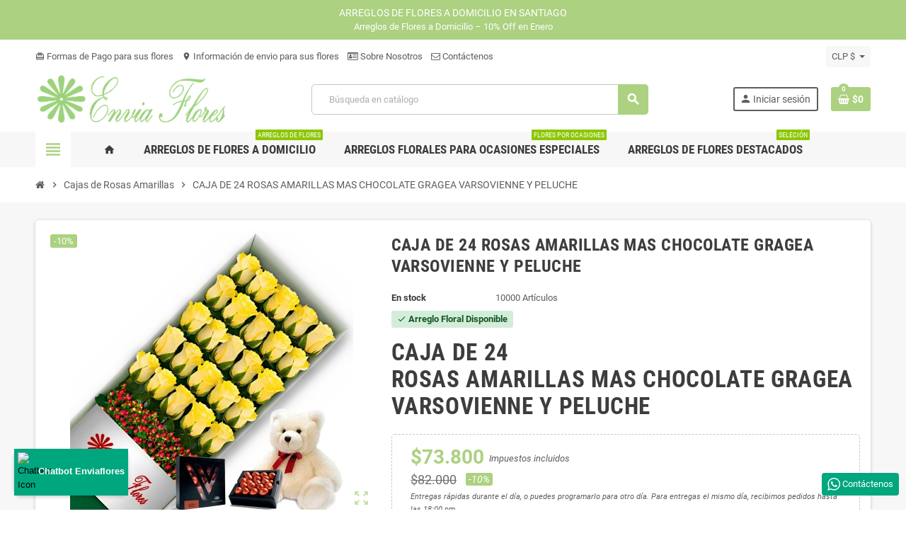

--- FILE ---
content_type: text/html; charset=utf-8
request_url: https://enviaflores.cl/cajas-de-rosas-amarillas/caja-de-24-rosas-amarillas-mas-chocolate-gragea-varsovienne-y-peluche
body_size: 22955
content:
<!doctype html>
<html lang="es-ES">
  <head>
    
      
  <meta charset="utf-8">
  
  
  <meta name="theme-color" content="#acd180">

 
  


  <meta http-equiv="x-ua-compatible" content="ie=edge">



  <title>CAJA DE 24 ROSAS AMARILLAS MAS CHOCOLATE GRAGEA VARSOVIENNE Y PELUCHE</title>
  
    
  
  <meta name="description" content="CAJA DE 24 ROSAS AMARILLAS MAS CHOCOLATE GRAGEA VARSOVIENNE Y PELUCHE">
  <meta name="keywords" content="">
      <meta name="robots" content="">
        <link rel="canonical" href="https://enviaflores.cl/cajas-de-rosas-amarillas/caja-de-24-rosas-amarillas-mas-chocolate-gragea-varsovienne-y-peluche">
    
                

  
    <script type="application/ld+json">
  {
    "@context": "https://schema.org",
    "@type": "Organization",
    "name" : "Envia Flores",
          "logo": {
        "@type": "ImageObject",
        "url":"https://enviaflores.cl/img/logo-1653080059.jpg"
      },
        "url" : "https://enviaflores.cl/"
  }
</script>

<script type="application/ld+json">
  {
    "@context": "https://schema.org",
    "@type": "WebPage",
    "isPartOf": {
      "@type": "WebSite",
      "url":  "https://enviaflores.cl/",
      "name": "Envia Flores"
    },
    "name": "CAJA DE 24 ROSAS AMARILLAS MAS CHOCOLATE GRAGEA VARSOVIENNE Y PELUCHE",
    "url":  "https://enviaflores.cl/cajas-de-rosas-amarillas/caja-de-24-rosas-amarillas-mas-chocolate-gragea-varsovienne-y-peluche"
  }
</script>


  <script type="application/ld+json">
    {
      "@context": "https://schema.org",
      "@type": "BreadcrumbList",
      "itemListElement": [
                  {
            "@type": "ListItem",
            "position": 1,
            "name": "Inicio",
            "item": "https://enviaflores.cl/"
          },                  {
            "@type": "ListItem",
            "position": 2,
            "name": "Cajas de Rosas Amarillas",
            "item": "https://enviaflores.cl/cajas-de-rosas-amarillas"
          },                  {
            "@type": "ListItem",
            "position": 3,
            "name": "CAJA DE 24 ROSAS AMARILLAS MAS CHOCOLATE GRAGEA VARSOVIENNE Y PELUCHE",
            "item": "https://enviaflores.cl/cajas-de-rosas-amarillas/caja-de-24-rosas-amarillas-mas-chocolate-gragea-varsovienne-y-peluche"
          }              ]
    }
  </script>
  
  
  
  <script type="application/ld+json">
  {
    "@context": "https://schema.org/",
    "@type": "Product",
    "name": "CAJA DE 24 ROSAS AMARILLAS MAS CHOCOLATE GRAGEA VARSOVIENNE Y PELUCHE",
    "description": "CAJA DE 24 ROSAS AMARILLAS MAS CHOCOLATE GRAGEA VARSOVIENNE Y PELUCHE",
    "category": "Cajas de Rosas Amarillas",
    "image" :"https://enviaflores.cl/1600-home_default/caja-de-24-rosas-amarillas-mas-chocolate-gragea-varsovienne-y-peluche.jpg",    "sku": "896",
    "mpn": "896"
        ,
    "brand": {
      "@type": "Brand",
      "name": "Envia Flores"
    }
                ,
    "offers": {
      "@type": "Offer",
      "priceCurrency": "CLP",
      "name": "CAJA DE 24 ROSAS AMARILLAS MAS CHOCOLATE GRAGEA VARSOVIENNE Y PELUCHE",
      "price": "73800",
      "url": "https://enviaflores.cl/cajas-de-rosas-amarillas/caja-de-24-rosas-amarillas-mas-chocolate-gragea-varsovienne-y-peluche",
      "priceValidUntil": "2026-02-11",
              "image": ["https://enviaflores.cl/1600-large_default/caja-de-24-rosas-amarillas-mas-chocolate-gragea-varsovienne-y-peluche.jpg"],
            "sku": "896",
      "mpn": "896",
                        "availability": "https://schema.org/InStock",
      "seller": {
        "@type": "Organization",
        "name": "Envia Flores"
      }
    }
      }
</script>
  
  
    
  

  
    <meta property="og:title" content="CAJA DE 24 ROSAS AMARILLAS MAS CHOCOLATE GRAGEA VARSOVIENNE Y PELUCHE" />
    <meta property="og:description" content="CAJA DE 24 ROSAS AMARILLAS MAS CHOCOLATE GRAGEA VARSOVIENNE Y PELUCHE" />
    <meta property="og:url" content="https://enviaflores.cl/cajas-de-rosas-amarillas/caja-de-24-rosas-amarillas-mas-chocolate-gragea-varsovienne-y-peluche" />
    <meta property="og:site_name" content="Envia Flores" />
      



  <meta name="viewport" content="width=device-width, initial-scale=1, shrink-to-fit=no, maximum-scale=1">



  <link rel="icon" type="image/vnd.microsoft.icon" href="https://enviaflores.cl/img/favicon.ico?1653080059">
  <link rel="shortcut icon" type="image/x-icon" href="https://enviaflores.cl/img/favicon.ico?1653080059">



            
    <link rel="preload" href="https://enviaflores.cl/themes/ZOneTheme/assets/fonts/-xPowC.woff2" as="font" type="font/woff2" crossorigin>
  <link rel="preload" href="https://enviaflores.cl/themes/ZOneTheme/assets/fonts/3-h-59.woff2" as="font" type="font/woff2" crossorigin>
  <link rel="preload" href="https://enviaflores.cl/themes/ZOneTheme/assets/fonts/SpNAlx.woff" as="font" type="font/woff" crossorigin>
  <link rel="preload" href="https://enviaflores.cl/themes/ZOneTheme/assets/fonts/aQVDOc.woff" as="font" type="font/woff" crossorigin>
  <link rel="preload" href="https://enviaflores.cl/themes/ZOneTheme/assets/fonts/3JoW0S.woff" as="font" type="font/woff" crossorigin>
  <link rel="preload" href="https://enviaflores.cl/themes/ZOneTheme/assets/fonts/3MhMug.woff" as="font" type="font/woff" crossorigin>
  <link rel="preload" href="https://enviaflores.cl/themes/ZOneTheme/assets/fonts/1-zhYP.woff" as="font" type="font/woff" crossorigin>



    <link rel="stylesheet" href="https://enviaflores.cl/themes/ZOneTheme/assets/cache/theme-f0fdbb220.css" type="text/css" media="all">




    <script type="text/javascript">
        var prestashop = {"cart":{"products":[],"totals":{"total":{"type":"total","label":"Total","amount":0,"value":"$0"},"total_including_tax":{"type":"total","label":"Total (impuestos incl.)","amount":0,"value":"$0"},"total_excluding_tax":{"type":"total","label":"Total (impuestos excl.)","amount":0,"value":"$0"}},"subtotals":{"products":{"type":"products","label":"Subtotal","amount":0,"value":"$0"},"discounts":null,"shipping":{"type":"shipping","label":"Transporte","amount":0,"value":""},"tax":null},"products_count":0,"summary_string":"0 art\u00edculos","vouchers":{"allowed":1,"added":[]},"discounts":[],"minimalPurchase":0,"minimalPurchaseRequired":""},"currency":{"id":1,"name":"Peso chileno","iso_code":"CLP","iso_code_num":"152","sign":"$"},"customer":{"lastname":null,"firstname":null,"email":null,"birthday":null,"newsletter":null,"newsletter_date_add":null,"optin":null,"website":null,"company":null,"siret":null,"ape":null,"is_logged":false,"gender":{"type":null,"name":null},"addresses":[]},"language":{"name":"Espa\u00f1ol (Spanish)","iso_code":"es","locale":"es-ES","language_code":"es","is_rtl":"0","date_format_lite":"d\/m\/Y","date_format_full":"d\/m\/Y H:i:s","id":1},"page":{"title":"","canonical":"https:\/\/enviaflores.cl\/cajas-de-rosas-amarillas\/caja-de-24-rosas-amarillas-mas-chocolate-gragea-varsovienne-y-peluche","meta":{"title":"CAJA DE 24 ROSAS AMARILLAS MAS CHOCOLATE GRAGEA VARSOVIENNE Y PELUCHE","description":"CAJA DE 24 ROSAS AMARILLAS MAS CHOCOLATE GRAGEA VARSOVIENNE Y PELUCHE","keywords":"","robots":"index"},"page_name":"product","body_classes":{"lang-es":true,"lang-rtl":false,"country-CL":true,"currency-CLP":true,"layout-full-width":true,"page-product":true,"tax-display-enabled":true,"product-id-896":true,"product-CAJA DE 24 ROSAS AMARILLAS MAS CHOCOLATE GRAGEA VARSOVIENNE Y PELUCHE":true,"product-id-category-20":true,"product-id-manufacturer-0":true,"product-id-supplier-0":true,"product-available-for-order":true},"admin_notifications":[]},"shop":{"name":"Envia Flores","logo":"https:\/\/enviaflores.cl\/img\/logo-1653080059.jpg","stores_icon":"https:\/\/enviaflores.cl\/img\/logo_stores.png","favicon":"https:\/\/enviaflores.cl\/img\/favicon.ico"},"urls":{"base_url":"https:\/\/enviaflores.cl\/","current_url":"https:\/\/enviaflores.cl\/cajas-de-rosas-amarillas\/caja-de-24-rosas-amarillas-mas-chocolate-gragea-varsovienne-y-peluche","shop_domain_url":"https:\/\/enviaflores.cl","img_ps_url":"https:\/\/enviaflores.cl\/img\/","img_cat_url":"https:\/\/enviaflores.cl\/img\/c\/","img_lang_url":"https:\/\/enviaflores.cl\/img\/l\/","img_prod_url":"https:\/\/enviaflores.cl\/img\/p\/","img_manu_url":"https:\/\/enviaflores.cl\/img\/m\/","img_sup_url":"https:\/\/enviaflores.cl\/img\/su\/","img_ship_url":"https:\/\/enviaflores.cl\/img\/s\/","img_store_url":"https:\/\/enviaflores.cl\/img\/st\/","img_col_url":"https:\/\/enviaflores.cl\/img\/co\/","img_url":"https:\/\/enviaflores.cl\/themes\/ZOneTheme\/assets\/img\/","css_url":"https:\/\/enviaflores.cl\/themes\/ZOneTheme\/assets\/css\/","js_url":"https:\/\/enviaflores.cl\/themes\/ZOneTheme\/assets\/js\/","pic_url":"https:\/\/enviaflores.cl\/upload\/","pages":{"address":"https:\/\/enviaflores.cl\/direccion","addresses":"https:\/\/enviaflores.cl\/direcciones","authentication":"https:\/\/enviaflores.cl\/inicio-sesion","cart":"https:\/\/enviaflores.cl\/carrito","category":"https:\/\/enviaflores.cl\/index.php?controller=category","cms":"https:\/\/enviaflores.cl\/index.php?controller=cms","contact":"https:\/\/enviaflores.cl\/contactanos","discount":"https:\/\/enviaflores.cl\/descuento","guest_tracking":"https:\/\/enviaflores.cl\/seguimiento-cliente-no-registrado","history":"https:\/\/enviaflores.cl\/historial-compra","identity":"https:\/\/enviaflores.cl\/datos-personales","index":"https:\/\/enviaflores.cl\/","my_account":"https:\/\/enviaflores.cl\/mi-cuenta","order_confirmation":"https:\/\/enviaflores.cl\/confirmacion-pedido","order_detail":"https:\/\/enviaflores.cl\/index.php?controller=order-detail","order_follow":"https:\/\/enviaflores.cl\/seguimiento-pedido","order":"https:\/\/enviaflores.cl\/pedido","order_return":"https:\/\/enviaflores.cl\/index.php?controller=order-return","order_slip":"https:\/\/enviaflores.cl\/albaran","pagenotfound":"https:\/\/enviaflores.cl\/pagina-no-ecnontrada","password":"https:\/\/enviaflores.cl\/recuperacion-contrasena","pdf_invoice":"https:\/\/enviaflores.cl\/index.php?controller=pdf-invoice","pdf_order_return":"https:\/\/enviaflores.cl\/index.php?controller=pdf-order-return","pdf_order_slip":"https:\/\/enviaflores.cl\/index.php?controller=pdf-order-slip","prices_drop":"https:\/\/enviaflores.cl\/bajamos-precios","product":"https:\/\/enviaflores.cl\/index.php?controller=product","search":"https:\/\/enviaflores.cl\/buscar","sitemap":"https:\/\/enviaflores.cl\/mapa-web","stores":"https:\/\/enviaflores.cl\/tiendas","supplier":"https:\/\/enviaflores.cl\/proveedor","register":"https:\/\/enviaflores.cl\/inicio-sesion?create_account=1","order_login":"https:\/\/enviaflores.cl\/pedido?login=1"},"alternative_langs":[],"theme_assets":"\/themes\/ZOneTheme\/assets\/","actions":{"logout":"https:\/\/enviaflores.cl\/?mylogout="},"no_picture_image":{"bySize":{"cart_default":{"url":"https:\/\/enviaflores.cl\/img\/p\/es-default-cart_default.jpg","width":90,"height":90},"small_default":{"url":"https:\/\/enviaflores.cl\/img\/p\/es-default-small_default.jpg","width":90,"height":90},"home_default":{"url":"https:\/\/enviaflores.cl\/img\/p\/es-default-home_default.jpg","width":280,"height":280},"medium_default":{"url":"https:\/\/enviaflores.cl\/img\/p\/es-default-medium_default.jpg","width":400,"height":400},"large_default":{"url":"https:\/\/enviaflores.cl\/img\/p\/es-default-large_default.jpg","width":800,"height":800}},"small":{"url":"https:\/\/enviaflores.cl\/img\/p\/es-default-cart_default.jpg","width":90,"height":90},"medium":{"url":"https:\/\/enviaflores.cl\/img\/p\/es-default-home_default.jpg","width":280,"height":280},"large":{"url":"https:\/\/enviaflores.cl\/img\/p\/es-default-large_default.jpg","width":800,"height":800},"legend":""}},"configuration":{"display_taxes_label":true,"display_prices_tax_incl":true,"is_catalog":false,"show_prices":true,"opt_in":{"partner":false},"quantity_discount":{"type":"price","label":"Precio unitario"},"voucher_enabled":1,"return_enabled":1},"field_required":[],"breadcrumb":{"links":[{"title":"Inicio","url":"https:\/\/enviaflores.cl\/"},{"title":"Cajas de Rosas Amarillas","url":"https:\/\/enviaflores.cl\/cajas-de-rosas-amarillas"},{"title":"CAJA DE 24 ROSAS AMARILLAS MAS CHOCOLATE GRAGEA VARSOVIENNE Y PELUCHE","url":"https:\/\/enviaflores.cl\/cajas-de-rosas-amarillas\/caja-de-24-rosas-amarillas-mas-chocolate-gragea-varsovienne-y-peluche"}],"count":3},"link":{"protocol_link":"https:\/\/","protocol_content":"https:\/\/"},"time":1769521553,"static_token":"2bd70ec07dcdb7e44ba7d6c6bcf16c21","token":"addee5e269e294490a6de2fac38f0ee1","debug":false,"modules":{"zonethememanager":{"progress_bar":1,"boxed_layout":false,"lazy_loading":true,"sidebar_cart":1,"sidebar_navigation":1,"product_countdown":1,"svg_logo":false,"svg_width":"150px","sticky_menu":1,"sticky_mobile":0,"mobile_megamenu":false,"product_quickview":1,"product_addtocart":1,"product_details":1,"product_grid_columns":3,"body_classes":"no-customer-address pg-epd pg-eal pg-evl pg-bnl","is_mobile":false,"product_grid_desc":"1","product_grid_available":1,"product_grid_colors":1,"cat_image":1,"cat_description":1,"cat_expand_desc":1,"cat_subcategories":1,"cat_default_view":"grid","product_info_layout":"normal","product_qty_add_inline":true,"product_actions_position":false,"product_image_zoom":1,"product_attr_combinations":false,"product_attr_swatches":true,"product_attr_default":false,"checkout_login_first":1,"ps_legalcompliance_spl":false,"enabled_pm_advancedsearch4":false,"psDimensionUnit":"cm"}}};
        var prestashopFacebookAjaxController = "https:\/\/enviaflores.cl\/module\/ps_facebook\/Ajax";
        var psemailsubscription_subscription = "https:\/\/enviaflores.cl\/module\/ps_emailsubscription\/subscription";
        var psr_icon_color = "#F19D76";
        var varBreadcrumbLinks = ["https:\/\/enviaflores.cl\/","https:\/\/enviaflores.cl\/cajas-de-rosas-amarillas","https:\/\/enviaflores.cl\/cajas-de-rosas-amarillas\/caja-de-24-rosas-amarillas-mas-chocolate-gragea-varsovienne-y-peluche"];
        var varCategoryTreeController = "https:\/\/enviaflores.cl\/module\/zonethememanager\/categoryTree";
        var varGetFinalDateController = "https:\/\/enviaflores.cl\/module\/zonethememanager\/getFinalDate";
        var varGetFinalDateMiniatureController = "https:\/\/enviaflores.cl\/module\/zonethememanager\/getFinalDateMiniature";
        var varMenuDropdownContentController = "https:\/\/enviaflores.cl\/module\/zonemegamenu\/menuDropdownContent";
        var varPSAjaxCart = 1;
        var varProductCommentGradeController = "https:\/\/enviaflores.cl\/module\/zonethememanager\/CommentGrade";
      </script>





  <script async src="https://www.googletagmanager.com/gtag/js?id=G-DKZNP66GVD"></script>
<script>
  window.dataLayer = window.dataLayer || [];
  function gtag(){dataLayer.push(arguments);}
  gtag('js', new Date());
  gtag(
    'config',
    'G-DKZNP66GVD',
    {
      'debug_mode':false
      , 'anonymize_ip': true                }
  );
</script>

<meta name="google-site-verification" content="nT_iOLavINcpbE52kHowvMSo3QDBfrGh5hnVLd4pcKY" /><!-- Google tag (gtag.js) -->
<script async src="https://www.googletagmanager.com/gtag/js?id=AW-11147315641"></script>
<script>
  window.dataLayer = window.dataLayer || [];
  function gtag(){dataLayer.push(arguments);}
  gtag('js', new Date());

  gtag('config', 'AW-11147315641');
</script>
   
<script type="text/javascript">
var unlike_text ="No como esta entrada de blog";
var like_text ="Gusta esta entrada de blog";
var baseAdminDir ='//';
var ybc_blog_product_category ='0';
var ybc_blog_polls_g_recaptcha = false;
</script>
 

<style type="text/css">a, .btn-outline-primary, .btn-outline-primary.disabled, .btn-outline-primary:disabled, .btn-link, .page-link, .text-primary, .products-selection .total-products p, .products-selection .products-sort-order .product-display .display-select .selected, #header .left-nav-trigger .left-nav-icon, #footer .footer-about-us .fa, #footer .footer-about-us .material-icons, .feature .material-icons, .feature .fa, .feature2 a:hover {color: #acd180} .btn-primary, .btn-primary.disabled, .btn-primary:disabled, .btn-outline-primary:hover, .btn-outline-primary:not(:disabled):not(.disabled):active, .btn-outline-primary:not(:disabled):not(.disabled).active, .show > .btn-outline-primary.dropdown-toggle, .nav-pills .nav-link.active, .nav-pills .show > .nav-link, .page-item.active .page-link, .badge-primary, .progress-bar, .list-group-item.active, .bg-primary, .btn.btn-primary, .btn.btn-primary.disabled, .btn.btn-primary:disabled, .group-span-filestyle .btn-default, .group-span-filestyle .bootstrap-touchspin .btn-touchspin, .bootstrap-touchspin .group-span-filestyle .btn-touchspin, .pagination .page-list .current a, .add-to-cart, .add-to-cart.disabled, .add-to-cart:disabled, .sidebar-currency .currency-list .current .dropdown-item, .sidebar-language .language-list .current .dropdown-item, .pace .pace-progress, .pace-bounce .pace-activity, #header .mobile-header-version .mobile-menu-icon, .banner3:hover, #product-comments-list-pagination ul li.active span {background-color: #acd180} .btn-primary, .btn-primary.disabled, .btn-primary:disabled, .btn-outline-primary, .btn-outline-primary:hover, .btn-outline-primary:not(:disabled):not(.disabled):active, .btn-outline-primary:not(:disabled):not(.disabled).active, .show > .btn-outline-primary.dropdown-toggle, .page-item.active .page-link, .list-group-item.active, .border-primary, .product-combinations .combination-item.active .switch-cbnt, .product-swatches .swatches-list > li.selected > span, .pace .pace-activity {border-color: #acd180} .btn-primary:hover, .btn-primary:focus, .btn.btn-primary:hover, .btn-primary:not(:disabled):not(.disabled):active, .btn-primary:not(:disabled):not(.disabled).active, .btn.btn-primary:not(:disabled):not(.disabled):active, .btn.btn-primary:not(:disabled):not(.disabled).active, .add-to-cart:hover, .add-to-cart:not(:disabled):not(.disabled):active, .add-to-cart:not(:disabled):not(.disabled).active {background-color: #94c35b} a:hover, .btn-link:hover, .page-link:hover, .btn-teriary:hover, .btn.btn-teriary:hover, .ui-autocomplete.ui-menu .ui-menu-item .ui-state-focus, .ui-autocomplete.ui-menu .ui-menu-item .ui-state-hover, .dropdown .expand-more:hover, .dropdown a.expand-more:hover, .dropdown-item:hover, .dropdown-item:focus, .checkout-step-order .step-part .edit, .checkout-step-order .step-part.current .part-icon, .checkout-step-order .step-part.current.reachable.complete .part-icon, .page-my-account #content .links a:hover, .active-filters .filter-block .material-icons, .product-price, .price-total, .product-name a:hover, a.product-name:hover, .product-list .product-miniature .grid-hover-btn a, .product-list .product-miniature .grid-hover-btn button, .wishlist-button-add.wishlist-button-product, .main-product-details .product-cover .layer .zoom-in, #product-modal .arrows, .cart-items-review .product-line-grid .product-prices .qty, .st-menu-close:hover, .aone-slideshow .nivoSlider .nivo-directionNav .nivo-prevNav, .aone-slideshow .nivoSlider .nivo-directionNav .nivo-nextNav, #header .left-nav-trigger .left-nav-icon:hover, .feature a:hover, .feature2 .material-icons, .feature2 .fa, .icon-link:hover {color: #acd180} .custom-checkbox input[type="checkbox"]:hover + .check-shape, .custom-radio input[type="radio"]:hover + .check-shape, .custom-checkbox input[type="checkbox"]:checked + .check-shape, .custom-radio input[type="radio"]:checked + .check-shape, .custom-checkbox .check-shape.color .check-circle, .custom-radio .check-shape.color .check-circle, .category-tree > ul > li > a:hover:before, .main-product-details .product-images li.thumb-container .thumb.selected, .product-swatches .swatches-list > li.selected > span.color .check-circle, #product-modal .product-images img.selected, .anav-top .acategory-content .category-subs li a:hover:before, .aone-slideshow .nivoSlider .nivo-controlNav a.active, .banner2 a:before {border-color: #acd180} .custom-checkbox input[type="checkbox"]:checked + .check-shape, .custom-radio input[type="radio"]:checked + .check-shape, .modal .modal-header .close:hover, .category-tree > ul > li > a:hover:before, .discount-percentage, .discount-amount, .product-flags .product-flag.discount span, .product-flags .product-flag.on-sale span, .add-to-cart.added:after, .main-product-details .scroll-box-arrows .left, .main-product-details .scroll-box-arrows .right, .cart-preview .cart-header .cart-products-count, .slick-prev, .slick-next, .slick-dots li button, .anav-top .acategory-content .category-subs li a:hover:before, .aone-slideshow .nivoSlider .nivo-controlNav a, .aone-popupnewsletter button.close, #header .sticky-icon-cart .cart-products-count, #scrollTopButton .scroll-button, .typoImageSlider .scrollArrows .left, .typoImageSlider .scrollArrows .right {background-color: #acd180} .header-banner a:hover, .header-nav a:not(.dropdown-item):hover, .main-header a:not(.dropdown-item):hover, .header-nav .dropdown .expand-more:hover, .checkout-header-right a:not(.dropdown-item):hover {color: #acd180} .anav-top .adropdown a:hover, .anav-top .acategory-content .category-title a:hover, .anav-top .aproduct-content .product-name a:hover, .anav-top .amanufacturer-content .brand-name a:hover {color: #acd180} .anav-top .acategory-content .category-subs li a:hover:before {border-color: #acd180} .anav-top .acategory-content .category-subs li a:hover:before {background-color: #acd180} #footer a:hover {color: #acd180} #footer .footer-bottom {background-color: #acd199} .icon-link:hover, .checkout-step-order .step-part .edit, .active-filters .filter-block .material-icons, .product-list .product-miniature .grid-hover-btn a, .product-list .product-miniature .grid-hover-btn button, .wishlist-button-add.wishlist-button-product, .main-product-details .product-cover .layer .zoom-in, #product-modal .arrows, .st-menu-close:hover, .aone-slideshow .nivoSlider .nivo-directionNav .nivo-prevNav, .aone-slideshow .nivoSlider .nivo-directionNav .nivo-nextNav {color: #acd180} .modal .modal-header .close:hover, .add-to-cart.added:after, .main-product-details .scroll-box-arrows .left, .main-product-details .scroll-box-arrows .right, .slick-prev, .slick-next, .slick-dots li button, .aone-slideshow .nivoSlider .nivo-controlNav a, .aone-popupnewsletter button.close, #scrollTopButton .scroll-button, .typoImageSlider .scrollArrows .left, .typoImageSlider .scrollArrows .right {background-color: #acd180} .aone-slideshow .nivoSlider .nivo-controlNav a.active {border-color: #acd180} .btn-primary, .btn-primary.disabled, .btn-primary:disabled, .btn.btn-primary, .btn.btn-primary.disabled, .btn.btn-primary:disabled, .add-to-cart, .add-to-cart.disabled, .add-to-cart:disabled, #header .mobile-header-version .mobile-menu-icon {background-color: #acd180} .btn-primary, .btn-primary.disabled, .btn-primary:disabled {border-color: #acd180} .btn-primary:hover, .btn-primary:focus, .btn.btn-primary:hover, .btn-primary:not(:disabled):not(.disabled):active, .btn-primary:not(:disabled):not(.disabled).active, .btn.btn-primary:not(:disabled):not(.disabled):active, .btn.btn-primary:not(:disabled):not(.disabled).active, .add-to-cart:hover, .add-to-cart:not(:disabled):not(.disabled):active, .add-to-cart:not(:disabled):not(.disabled).active {background-color: #94c35b} .product-name a:hover, a.product-name:hover {color: #acd180} .product-price, .price-total {color: #acd180} </style>

<style type="text/css">#header .header-logo .logo {
  max-height: 73px;
}
.product-list .grid .product-miniature .product-container {
  height: 100%;
  display: flex;
  flex-direction: column;
}
.product-list .grid .product-miniature .first-block {
  flex: none;
}
.product-list .grid .product-miniature .second-third-block {
  flex: 1;
  display: flex;
  flex-direction: column;
}
.product-list .grid .product-miniature .second-third-block .third-block {
  flex: none;
}
.product-list .grid .product-miniature .second-third-block .second-block {
  flex: 1;
}</style>




    
  <meta property="og:type" content="product">
      <meta property="og:image" content="https://enviaflores.cl/1600-large_default/caja-de-24-rosas-amarillas-mas-chocolate-gragea-varsovienne-y-peluche.jpg">
  
      <meta property="product:pretax_price:amount" content="62017">
    <meta property="product:pretax_price:currency" content="CLP">
    <meta property="product:price:amount" content="73800">
    <meta property="product:price:currency" content="CLP">
    
  </head>

  <body id="product"
    class="st-wrapper lang-es country-cl currency-clp layout-full-width page-product tax-display-enabled product-id-896 product-caja-de-24-rosas-amarillas-mas-chocolate-gragea-varsovienne-y-peluche product-id-category-20 product-id-manufacturer-0 product-id-supplier-0 product-available-for-order
    no-customer-address pg-epd pg-eal pg-evl pg-bnl    pace-running"
  >
    
      
    

    
        <div class="st-menu st-effect-left" data-st-menu>
    <div class="st-menu-close d-flex" data-close-st-menu><i class="material-icons">close</i></div>
    <div class="st-menu-title h4">
      💐 Nuestros arreglos florales
    </div>

          <div class="js-sidebar-category-tree sidebar-menu">
  <div class="waiting-load-categories"></div>
</div>
    
    <div id="js-header-phone-sidebar" class="sidebar-header-phone js-hidden"></div>
    <div id="js-account-sidebar" class="sidebar-account text-center user-info js-hidden"></div>
    <div id="js-language-sidebar" class="sidebar-language js-hidden"></div>
    <div id="js-left-currency-sidebar" class="sidebar-currency js-hidden"></div>
  </div>
    

    <main id="page" class="st-pusher ">

      
              

      <header id="header">
        
          
  <!-- desktop header -->
  <div class="desktop-header-version">
    
      <div class="header-banner clearfix">
        <div class="header-event-banner" style="background-color: #acd180;">
  <div class="container">
    <div class="header-event-banner-wrapper">
      <p style="color: #ffffff; font-size: 14px;">ARREGLOS DE FLORES A DOMICILIO EN SANTIAGO</p>
<p style="color: #ffffff; font-size: 13px;"><span style="color: #ffffff;">Arreglos de Flores a Domicilio – 10% Off en Enero</span></p>
    </div>
  </div>
</div>


      </div>
    

    
      <div class="header-nav clearfix">
        <div class="container">
          <div class="header-nav-wrapper d-flex align-items-center justify-content-between">
            <div class="left-nav d-flex">
              <div class="header-phone js-header-phone-source">
	<ul>
<li><a href="https://enviaflores.cl/formas-de-pago-seguros"><i class="material-icons">card_giftcard</i> Formas de Pago para sus flores</a></li>
<li><a href="https://enviaflores.cl/costos-de-env%C3%ADo-y-cobertura"><i class="material-icons">location_on</i> Información de envio para sus flores</a></li>
<li><a href="https://enviaflores.cl/conoce-m%C3%A1s-sobre-nosotros"><i class="fa fa-id-card-o"></i> Sobre Nosotros </a></li>
<li><a href="https://enviaflores.cl/contactanos"><i class="fa fa-envelope-o"></i> Contáctenos</a></li>
</ul>
</div>

            </div>
            <div class="right-nav d-flex">
              <div class="currency-selector-wrapper">
  <div class="currency-selector dropdown js-dropdown">
    <div class="desktop-dropdown">
      <span id="currency-selector-label">Moneda:</span>
      <button class="btn-unstyle dropdown-current expand-more" data-toggle="dropdown" data-offset="0,2px" aria-haspopup="true" aria-expanded="false" aria-label="Selector desplegable de moneda">
        <span>CLP $</span>
        <span class="dropdown-icon"><span class="expand-icon"></span></span>
      </button>
      <div class="dropdown-menu js-currency-source" aria-labelledby="currency-selector-label">
        <ul class="currency-list">
                      <li class="current">
              <a title="Peso chileno" rel="nofollow" href="https://enviaflores.cl/cajas-de-rosas-amarillas/caja-de-24-rosas-amarillas-mas-chocolate-gragea-varsovienne-y-peluche?SubmitCurrency=1&amp;id_currency=1" class="dropdown-item">
                CLP
                <span class="c-sign">$</span>              </a>
            </li>
                      <li >
              <a title="Euro" rel="nofollow" href="https://enviaflores.cl/cajas-de-rosas-amarillas/caja-de-24-rosas-amarillas-mas-chocolate-gragea-varsovienne-y-peluche?SubmitCurrency=1&amp;id_currency=3" class="dropdown-item">
                EUR
                <span class="c-sign">€</span>              </a>
            </li>
                      <li >
              <a title="Dólar estadounidense" rel="nofollow" href="https://enviaflores.cl/cajas-de-rosas-amarillas/caja-de-24-rosas-amarillas-mas-chocolate-gragea-varsovienne-y-peluche?SubmitCurrency=1&amp;id_currency=2" class="dropdown-item">
                USD
                <span class="c-sign">$</span>              </a>
            </li>
                  </ul>
      </div>
    </div>
  </div>
</div>
            </div>
          </div>
        </div>
      </div>
    

    
      <div class="main-header clearfix">
        <div class="container">
          <div class="header-wrapper d-flex align-items-center">

            
              <div class="header-logo">
                
  <a href="https://enviaflores.cl/" title="Envia Flores">
          <img class="logo" src="https://enviaflores.cl/img/logo-1653080059.jpg" alt="Envia Flores" width="627" height="169">
      </a>

              </div>
            

            
              <div class="header-right">
                <div class="display-top align-items-center d-flex flex-wrap flex-lg-nowrap justify-content-end">
                  <!-- Block search module TOP -->
<div class="searchbar-wrapper">
  <div id="search_widget" class="js-search-source" data-search-controller-url="//enviaflores.cl/buscar">
    <div class="search-widget ui-front">
      <form method="get" action="//enviaflores.cl/buscar">
        <input type="hidden" name="controller" value="search">
        <input class="form-control" type="text" name="s" value="" placeholder="Búsqueda en catálogo" aria-label="Buscar">
        <button type="submit" class="btn-primary">
          <i class="material-icons search">search</i>
        </button>
      </form>
    </div>
  </div>
</div>
<!-- /Block search module TOP -->
<div class="customer-signin-module">
  <div class="user-info">
          <div class="js-account-source">
        <ul>
          <li>
            <div class="account-link">
              <a
                href="https://enviaflores.cl/mi-cuenta"
                title="Acceda a su cuenta de cliente"
                rel="nofollow"
              >
                <i class="material-icons">person</i><span>Iniciar sesión</span>
              </a>
            </div>
          </li>
        </ul>
      </div>
      </div>
</div><div class="shopping-cart-module">
  <div class="blockcart cart-preview" data-refresh-url="//enviaflores.cl/module/ps_shoppingcart/ajax" data-sidebar-cart-trigger>
    <ul class="cart-header">
      <li data-header-cart-source>
        <a href="//enviaflores.cl/carrito?action=show" class="cart-link btn-primary" rel="nofollow" aria-label="Enlace al carrito de la compra que tiene 0 productos">
          <span class="cart-design"><i class="fa fa-shopping-basket" aria-hidden="true"></i><span class="cart-products-count">0</span></span>
          <span class="cart-total-value">$0</span>
        </a>
      </li>
    </ul>

          <div class="cart-dropdown" data-shopping-cart-source>
  <div class="cart-dropdown-wrapper">
    <div class="cart-title h4">Carrito</div>
          <div class="no-items">
        No hay más artículos en su carrito
      </div>
      </div>
  <div class="js-cart-update-quantity page-loading-overlay cart-overview-loading">
    <div class="page-loading-backdrop d-flex align-items-center justify-content-center">
      <span class="uil-spin-css"><span><span></span></span><span><span></span></span><span><span></span></span><span><span></span></span><span><span></span></span><span><span></span></span><span><span></span></span><span><span></span></span></span>
    </div>
  </div>
</div>
      </div>
</div>
<script>
    gtag(
        'event',
        'conversion',
        {"send_to":"AW-11147315641\/po-UCPqijZgYELmTusMp","value":"73800","currency":"CLP"}
    );
</script>

                </div>
              </div>
            

          </div>
        </div>
      </div>
    

    
      <div class="header-bottom clearfix">
        <div class="header-main-menu" id="header-main-menu" data-sticky-menu>
          <div class="container">
            <div class="header-main-menu-wrapper">
                              <div class="left-nav-trigger" data-left-nav-trigger>
                  <div class="left-nav-icon d-flex align-items-center justify-content-center">
                    <i class="material-icons">view_headline</i>
                  </div>
                </div>
                            <div class="sticky-icon-cart" data-sticky-cart data-sidebar-cart-trigger></div>
                <div id="amegamenu" class="">
    <ul class="anav-top js-ajax-mega-menu">
          <li class="amenu-item  " data-id-menu="1">
        <a href="https://enviaflores.cl/inicio" class="amenu-link" >                    <span><i class="material-icons">home</i></span>
                  </a>
              </li>
          <li class="amenu-item plex " data-id-menu="9">
        <span class="amenu-link">                    <span>Arreglos de Flores a Domicilio</span>
          <sup style="background-color:#8bc700;">Arreglos de Flores</sup>        </span>
                  <div class="adropdown adrd4">
            <div class="js-dropdown-content" data-id-menu="9"></div>
          </div>
              </li>
          <li class="amenu-item plex " data-id-menu="10">
        <span class="amenu-link">                    <span>Arreglos Florales para Ocasiones Especiales</span>
          <sup style="background-color:#8bc700;">Flores Por Ocasiones </sup>        </span>
                  <div class="adropdown adrd4">
            <div class="js-dropdown-content" data-id-menu="10"></div>
          </div>
              </li>
          <li class="amenu-item plex " data-id-menu="11">
        <span class="amenu-link">                    <span>Arreglos de Flores Destacados</span>
          <sup style="background-color:#8bc700;">Seleción</sup>        </span>
                  <div class="adropdown adrd4">
            <div class="js-dropdown-content" data-id-menu="11"></div>
          </div>
              </li>
        </ul>
  </div>

            </div>
          </div>
        </div>
      </div>
    
  </div>



        
      </header>

      <section id="wrapper">
        
          
<nav class="breadcrumb-wrapper ">
  <div class="container">
    <ol class="breadcrumb" data-depth="3">
              
                      <li class="breadcrumb-item">
                                            <a href="https://enviaflores.cl/" class="item-name">
                                      <i class="fa fa-home home" aria-hidden="true"></i>
                                      <span>Inicio</span>
                </a>
                          </li>
                  
              
                      <li class="breadcrumb-item">
                              <span class="separator material-icons">chevron_right</span>
                                            <a href="https://enviaflores.cl/cajas-de-rosas-amarillas" class="item-name">
                                      <span>Cajas de Rosas Amarillas</span>
                </a>
                          </li>
                  
              
                      <li class="breadcrumb-item">
                              <span class="separator material-icons">chevron_right</span>
                                            <span class="item-name">CAJA DE 24 ROSAS AMARILLAS MAS CHOCOLATE GRAGEA VARSOVIENNE Y PELUCHE</span>
                          </li>
                  
          </ol>
  </div>
</nav>
        

        
          
<aside id="notifications">
  <div class="container">
    
    
    
      </div>
</aside>
        

        

        

        
          <div class="main-content">
            <div class="container">
              <div class="row ">

                

                
<div id="content-wrapper" class="js-content-wrapper center-column col-12">
  <div class="center-wrapper">
    

    
<section>

  
    <div class="main-product-details shadow-box md-bottom js-product-container" id="mainProduct">
                          
      <div class="row">
        
          <div class="product-left col-12 col-md-5 ">
            <section class="product-left-content">
              
                <div class="images-container">
  <div class="images-container-wrapper js-enable-zoom-image">
          
        
          <div class="product-cover sm-bottom">
            <img
              src = "https://enviaflores.cl/1600-medium_default/caja-de-24-rosas-amarillas-mas-chocolate-gragea-varsovienne-y-peluche.jpg"
              class = "img-fluid js-qv-product-cover js-main-zoom"
              alt = "CAJA DE 24 ROSAS AMARILLAS MAS CHOCOLATE GRAGEA VARSOVIENNE Y PELUCHE"
              data-zoom-image = "https://enviaflores.cl/1600-large_default/caja-de-24-rosas-amarillas-mas-chocolate-gragea-varsovienne-y-peluche.jpg"
              data-id-image = "1600"
              width = "400"
              height = "400"
            >
            <div class="layer d-flex align-items-center justify-content-center">
              <span class="zoom-in js-mfp-button"><i class="material-icons">zoom_out_map</i></span>
            </div>
          </div>
        

        
          <div class="thumbs-list d-none">
  <div class="flex-scrollbox-wrapper js-product-thumbs-scrollbox">
    <ul class="product-images" id="js-zoom-gallery">
              <li class="thumb-container">
          <a
            class="thumb js-thumb selected"
            data-image="https://enviaflores.cl/1600-medium_default/caja-de-24-rosas-amarillas-mas-chocolate-gragea-varsovienne-y-peluche.jpg"
            data-zoom-image="https://enviaflores.cl/1600-large_default/caja-de-24-rosas-amarillas-mas-chocolate-gragea-varsovienne-y-peluche.jpg"
            data-id-image="1600"
          >
            <img
              src = "https://enviaflores.cl/1600-small_default/caja-de-24-rosas-amarillas-mas-chocolate-gragea-varsovienne-y-peluche.jpg"
              alt = "CAJA DE 24 ROSAS AMARILLAS MAS CHOCOLATE GRAGEA VARSOVIENNE Y PELUCHE"
              class = "img-fluid"
              width = "90"
              height = "90"
            >
          </a>
        </li>
          </ul>
  </div>

  <div class="scroll-box-arrows">
    <i class="material-icons left">chevron_left</i>
    <i class="material-icons right">chevron_right</i>
  </div>
</div>
        
      
      </div>

  
</div>
              

              

              

      <div class="product-flags js-product-flags"><span class="product-flag discount"><span>-10%</span></span></div>
  

            </section>
          </div>
        

        
          <div class="product-right col-12 col-md-7 ">
            <section class="product-right-content">
              
                
                  <h1 class="page-heading">CAJA DE 24 ROSAS AMARILLAS MAS CHOCOLATE GRAGEA VARSOVIENNE Y PELUCHE</h1>
                
              

              <div class="row">
                <div class="col-12 ">
                  <div class="product-attributes mb-2 js-product-attributes-destination"></div>

                  <div class="product-availability-top mb-3 js-product-availability-destination"></div>

                  
                    <div class="product-out-of-stock">
                      
                    </div>
                  

                  
                    <div id="product-description-short-896" class="product-description-short typo sm-bottom">
                      <h1>CAJA DE 24 ROSAS AMARILLAS MAS CHOCOLATE GRAGEA VARSOVIENNE Y PELUCHE</h1>
                    </div>
                  

                  
<div class="product-information light-box-bg sm-bottom">
  
  <div class="product-actions js-product-actions">
    
      <form action="https://enviaflores.cl/carrito" method="post" id="add-to-cart-or-refresh">
        <input type="hidden" name="token" value="2bd70ec07dcdb7e44ba7d6c6bcf16c21">
        <input type="hidden" name="id_product" value="896" id="product_page_product_id">
        <input type="hidden" name="id_customization" value="0" id="product_customization_id" class="js-product-customization-id">

        
          
<div class="product-variants js-product-variants">
</div>
        

        
                  

        
          <section class="product-discounts js-product-discounts">
</section>


        

        
            <div class="product-prices sm-bottom js-product-prices">
    
      <div class="product-prices-wrapper">
        <p class="current-price">
          <span class='price product-price current-price-value' content="73800">
                                      $73.800
                      </span>

                      <span class="tax-label labels-tax-long">Impuestos incluidos</span>
                  </p>

        <p class="show-more-without-taxes">
          <span style="font-size: 80%;">$62.017</span>
          <span class="tax-label">Impuestos excluidos</span>
        </p>

                  <p class="previous-price">
            

            <span class="regular-price">$82.000</span>

                          <span class="discount-percentage">-10%</span>
                      </p>
        
        
                  
      </div>
    

    
          

    
          

    
          

    

    <div class="shipping-delivery-label">
      
      

                                    <span class="delivery-information">Entregas rápidas durante el día, o puedes programarlo para otro día. Para entregas el mismo día, recibimos pedidos hasta las 18:00 pm</span>
                            </div>

      </div>
        

        
        
          


<div class="product-add-to-cart js-product-add-to-cart ">
  
      <div class="product-quantity inline-style d-flex align-items-center sm-bottom">
      
        
  <div class="product-quantity-touchspin">
    <div class="qty">
      <input
        type="number"
        name="qty"
        id="quantity_wanted"
        inputmode="numeric"
        pattern="[0-9]*"
                  value="1"
          min="1"
                class="form-control"
        aria-label="Cantidad"
      />
    </div>
  </div>
  <div class="add">
    <button
      class="btn add-to-cart"
      data-button-action="add-to-cart"
      type="submit"
          >
      <i class="material-icons shopping-cart">shopping_cart</i><span>Añadir al carrito</span>
      <span class="js-waitting-add-to-cart page-loading-overlay add-to-cart-loading">
        <span class="page-loading-backdrop d-flex align-items-center justify-content-center">
          <span class="uil-spin-css"><span><span></span></span><span><span></span></span><span><span></span></span><span><span></span></span><span><span></span></span><span><span></span></span><span><span></span></span><span><span></span></span></span>
        </span>
      </span>
    </button>
  </div>

      
    </div>
  
  
    <div class="product-minimal-quantity js-product-minimal-quantity sm-bottom">
          </div>
  

  

  
          <div class="js-product-availability-source d-none">
        <span id="product-availability" class="js-product-availability">
                      <span class="product-availability product-available alert alert-success">
              <i class="material-icons">check</i>&nbsp;Arreglo Floral Disponible
            </span>
                  </span>
      </div>
      

</div>
        

        

      </form>
    
  </div>
</div><!-- /product-information -->

                  
                    <div class="product-additional-info js-product-additional-info">
  

      <div class="social-sharing">
      <label>Compartir</label>
      <ul class="d-flex flex-wrap">
                  <li class="facebook">
            <a href="https://www.facebook.com/sharer.php?u=https%3A%2F%2Fenviaflores.cl%2Fcajas-de-rosas-amarillas%2Fcaja-de-24-rosas-amarillas-mas-chocolate-gragea-varsovienne-y-peluche" title="Compartir" target="_blank" rel="noopener noreferrer">
                              <i class="fa fa-facebook" aria-hidden="true"></i>
                            Compartir
            </a>
          </li>
                  <li class="twitter">
            <a href="https://twitter.com/intent/tweet?text=CAJA+DE+24+ROSAS+AMARILLAS+MAS+CHOCOLATE+GRAGEA+VARSOVIENNE+Y+PELUCHE%20https%3A%2F%2Fenviaflores.cl%2Fcajas-de-rosas-amarillas%2Fcaja-de-24-rosas-amarillas-mas-chocolate-gragea-varsovienne-y-peluche" title="Tuitear" target="_blank" rel="noopener noreferrer">
                              <i class="fa fa-twitter" aria-hidden="true"></i>
                            Tuitear
            </a>
          </li>
                  <li class="pinterest">
            <a href="https://www.pinterest.com/pin/create/button/?url=https%3A%2F%2Fenviaflores.cl%2Fcajas-de-rosas-amarillas%2Fcaja-de-24-rosas-amarillas-mas-chocolate-gragea-varsovienne-y-peluche/&amp;media=https%3A%2F%2Fenviaflores.cl%2F1600%2Fcaja-de-24-rosas-amarillas-mas-chocolate-gragea-varsovienne-y-peluche.jpg&amp;description=CAJA+DE+24+ROSAS+AMARILLAS+MAS+CHOCOLATE+GRAGEA+VARSOVIENNE+Y+PELUCHE" title="Pinterest" target="_blank" rel="noopener noreferrer">
                              <i class="fa fa-pinterest-p" aria-hidden="true"></i>
                            Pinterest
            </a>
          </li>
              </ul>
    </div>
  

</div>
                  

                  <div class="zone-product-extra-fields hook-ProductAdditionalInfo" data-key-zone-product-extra-fields>
      <div class="product-right-extra-field">
              <div class="">
          <div class="extra-content typo">
            <p><strong>Información de los envíos y pagos:</strong></p>
<div class="row">
<div class="col-12 col-lg-6">
<div class="banner2"><a href="https://enviaflores.cl/costos-de-env%C3%ADo-y-cobertura"><img src="https://enviaflores.cl/img/cms/formasdepago-en-envia-flores-eso.png" alt="costos de envio y cobertura" width="519" height="133" /></a></div>
</div>
<div class="col-12 col-lg-6">
<div class="banner2"><a href="https://enviaflores.cl/formas-de-pago-seguros"><img src="https://enviaflores.cl/img/cms/formasdepago-en-envia-flores.jpg" alt="costos de envio y cobertura" width="519" height="133" /></a></div>
</div>
</div>
          </div>
        </div>
          </div>
  </div>

                </div>

                              </div>

              
                <div class="reassurance-hook">
                  <div class="block-reassurance blockreassurance-product box-bg">
      <div class="block-reassurance-item" style="cursor:pointer;" onclick="window.open('https://enviaflores.cl/formas-de-pago-seguros')">
      <div class="item-icon">
                  <img class="svg" src="/modules/blockreassurance/views/img/reassurance/pack2/security.svg">
              </div>
      <div class="item-text" style="color:#000000;">
        <strong>Pago Seguro para sus Flores</strong>
                  <br><span>Sitio web con medios de pagos seguros Webpay, Servipag, Paypal y Transferencia Electrónica.</span>
              </div>
    </div>
      <div class="block-reassurance-item" style="cursor:pointer;" onclick="window.open('https://enviaflores.cl/costos-de-env%C3%ADo-y-cobertura')">
      <div class="item-icon">
                  <img class="svg" src="/modules/blockreassurance/views/img/reassurance/pack2/carrier.svg">
              </div>
      <div class="item-text" style="color:#000000;">
        <strong>Costos de Envio Y Cobertura</strong>
                  <br><span>Entregamos todos los días de 8:00 hasta las 21:00 En todas las Comunas de Santiago.</span>
              </div>
    </div>
      <div class="block-reassurance-item" style="cursor:pointer;" onclick="window.open('https://enviaflores.cl/pol%C3%ADticas-de-garant%C3%ADas')">
      <div class="item-icon">
                  <img class="svg" src="/modules/blockreassurance/views/img/reassurance/pack2/parcel.svg">
              </div>
      <div class="item-text" style="color:#000000;">
        <strong>Garantias y Devolucion de Dinero</strong>
                  <br><span>Si tiene algún problema con su pedido puede pedir la devolución de su dinero.</span>
              </div>
    </div>
  </div>

                </div>
              
            </section><!-- /product-right-content -->
          </div><!-- /product-right -->
        
      </div><!-- /row -->

      <div class="js-product-refresh-pending-query page-loading-overlay main-product-details-loading">
        <div class="page-loading-backdrop d-flex align-items-center justify-content-center">
          <span class="uil-spin-css"><span><span></span></span><span><span></span></span><span><span></span></span><span><span></span></span><span><span></span></span><span><span></span></span><span><span></span></span><span><span></span></span></span>
        </div>
      </div>
    </div><!-- /main-product-details -->
  

  
    <div class="main-product-bottom md-bottom">
                        <div class="product-normal-layout">
  <div class="block md-bottom product-description-block ">
    <div class="title-block">Descripción</div>
    <div class="block-content box-bg">
      
  <div class="product-description typo"><h1>CAJA DE 24 ROSAS AMARILLAS MAS CHOCOLATE GRAGEA VARSOVIENNE Y PELUCHE</h1>
<ul>
<li>Fotografía original de la tienda.</li>
<li>Calidad garantizada.</li>
<li>Entregas rápidas y puntuales.</li>
<li>Incluye Tarjeta para su mensaje (impresa).</li>
<li>El Globo es a Elección.</li>
</ul>
<p> </p>
<p><strong> </strong></p>
<p><strong>Características:</strong></p>
<ul>
<li>Caja blanca con ventana de 70 cm.</li>
<li>Cinta de Muselina color roja.</li>
<li>Cinta 10 cm de ancho</li>
<li>24 Rosas importadas.</li>
<li>Flores para acompañar hipéricos.</li>
<li>Follaje.</li>
</ul>
<p> </p>
<p> </p>
<p><strong>Despacho:</strong></p>
<ul>
<li>Despachos de 08:00 a 21:00 hrs. de Lunes a Sábado.</li>
<li>Puede solicitar su pedido con días de anticipación o durante el día.</li>
<li>Si se realizan despachos para el día de los enamorados el, día de la Madre y otras festividades que se celebren el día domingo.</li>
</ul>
<p>             </p>
<p> </p>
<p><strong>Cuidado:</strong></p>
<ul>
<li>Cortar el tallo de forma diagonal.</li>
<li>Cortar 1 cm. cada 2 días.</li>
<li>Hidratar con agua limpia.</li>
<li>Si las rosas y flores se ponen lacias hidrate con más agua.</li>
<li>Mantenga las rosas y flores en un lugar fresco sin sol.<strong> </strong></li>
</ul>
<p> </p>
<p> </p>
<p><strong>Más información: </strong></p>
<p>Rosas en caja, elegancia y amor, ideal para acariciar con rosas, aroma y colores fuertes para seducir a quien sea. Las rosas rojas en caja representan amor y pasión o también, cariño si el color no es el rojo, no olvide el mensaje de su tarjeta es tan importante como las flores y siempre es muy especial para quien lo lea. Cajas con rosas el gesto romántico para enamorar.</p></div>

    </div>
  </div>

  <div class="block md-bottom product-features-block d-none">
    <div class="title-block">Ficha técnica</div>
    <div class="block-content box-bg">
      
  <div class="product-details js-product-details" id="product-details" data-product="{&quot;id_shop_default&quot;:&quot;1&quot;,&quot;id_manufacturer&quot;:&quot;0&quot;,&quot;id_supplier&quot;:&quot;0&quot;,&quot;reference&quot;:&quot;&quot;,&quot;is_virtual&quot;:&quot;0&quot;,&quot;delivery_in_stock&quot;:&quot;&quot;,&quot;delivery_out_stock&quot;:&quot;&quot;,&quot;id_category_default&quot;:&quot;20&quot;,&quot;on_sale&quot;:&quot;0&quot;,&quot;online_only&quot;:&quot;0&quot;,&quot;ecotax&quot;:0,&quot;minimal_quantity&quot;:&quot;1&quot;,&quot;low_stock_threshold&quot;:null,&quot;low_stock_alert&quot;:&quot;0&quot;,&quot;price&quot;:&quot;$73.800&quot;,&quot;unity&quot;:&quot;&quot;,&quot;unit_price_ratio&quot;:&quot;0.000000&quot;,&quot;additional_shipping_cost&quot;:&quot;0.000000&quot;,&quot;customizable&quot;:&quot;0&quot;,&quot;text_fields&quot;:&quot;0&quot;,&quot;uploadable_files&quot;:&quot;0&quot;,&quot;redirect_type&quot;:&quot;404&quot;,&quot;id_type_redirected&quot;:&quot;0&quot;,&quot;available_for_order&quot;:&quot;1&quot;,&quot;available_date&quot;:&quot;0000-00-00&quot;,&quot;show_condition&quot;:&quot;0&quot;,&quot;condition&quot;:&quot;new&quot;,&quot;show_price&quot;:&quot;1&quot;,&quot;indexed&quot;:&quot;1&quot;,&quot;visibility&quot;:&quot;both&quot;,&quot;cache_default_attribute&quot;:&quot;0&quot;,&quot;advanced_stock_management&quot;:&quot;0&quot;,&quot;date_add&quot;:&quot;2022-01-28 11:32:40&quot;,&quot;date_upd&quot;:&quot;2026-01-09 16:02:49&quot;,&quot;pack_stock_type&quot;:&quot;3&quot;,&quot;meta_description&quot;:&quot;CAJA DE 24 ROSAS AMARILLAS MAS CHOCOLATE GRAGEA VARSOVIENNE Y PELUCHE&quot;,&quot;meta_keywords&quot;:&quot;&quot;,&quot;meta_title&quot;:&quot;CAJA DE 24 ROSAS AMARILLAS MAS CHOCOLATE GRAGEA VARSOVIENNE Y PELUCHE&quot;,&quot;link_rewrite&quot;:&quot;caja-de-24-rosas-amarillas-mas-chocolate-gragea-varsovienne-y-peluche&quot;,&quot;name&quot;:&quot;CAJA DE 24 ROSAS AMARILLAS MAS CHOCOLATE GRAGEA VARSOVIENNE Y PELUCHE&quot;,&quot;description&quot;:&quot;&lt;h1&gt;CAJA DE 24 ROSAS\u00a0AMARILLAS\u00a0MAS\u00a0CHOCOLATE GRAGEA VARSOVIENNE Y PELUCHE&lt;\/h1&gt;\n&lt;ul&gt;\n&lt;li&gt;Fotograf\u00eda original de la tienda.&lt;\/li&gt;\n&lt;li&gt;Calidad garantizada.&lt;\/li&gt;\n&lt;li&gt;Entregas r\u00e1pidas y puntuales.&lt;\/li&gt;\n&lt;li&gt;Incluye Tarjeta para su mensaje (impresa).&lt;\/li&gt;\n&lt;li&gt;El Globo es a Elecci\u00f3n.&lt;\/li&gt;\n&lt;\/ul&gt;\n&lt;p&gt;\u00a0&lt;\/p&gt;\n&lt;p&gt;&lt;strong&gt;\u00a0&lt;\/strong&gt;&lt;\/p&gt;\n&lt;p&gt;&lt;strong&gt;Caracter\u00edsticas:&lt;\/strong&gt;&lt;\/p&gt;\n&lt;ul&gt;\n&lt;li&gt;Caja blanca con ventana de 70 cm.&lt;\/li&gt;\n&lt;li&gt;Cinta de Muselina color roja.&lt;\/li&gt;\n&lt;li&gt;Cinta 10 cm de ancho&lt;\/li&gt;\n&lt;li&gt;24\u00a0Rosas importadas.&lt;\/li&gt;\n&lt;li&gt;Flores para acompa\u00f1ar hip\u00e9ricos.&lt;\/li&gt;\n&lt;li&gt;Follaje.&lt;\/li&gt;\n&lt;\/ul&gt;\n&lt;p&gt;\u00a0&lt;\/p&gt;\n&lt;p&gt;\u00a0&lt;\/p&gt;\n&lt;p&gt;&lt;strong&gt;Despacho:&lt;\/strong&gt;&lt;\/p&gt;\n&lt;ul&gt;\n&lt;li&gt;Despachos de 08:00 a 21:00 hrs. de Lunes a S\u00e1bado.&lt;\/li&gt;\n&lt;li&gt;Puede solicitar su pedido con d\u00edas de anticipaci\u00f3n o durante el d\u00eda.&lt;\/li&gt;\n&lt;li&gt;Si se realizan despachos para el d\u00eda de los enamorados el, d\u00eda de la Madre y otras festividades que se celebren el d\u00eda domingo.&lt;\/li&gt;\n&lt;\/ul&gt;\n&lt;p&gt;\u00a0 \u00a0 \u00a0 \u00a0 \u00a0 \u00a0 \u00a0&lt;\/p&gt;\n&lt;p&gt;\u00a0&lt;\/p&gt;\n&lt;p&gt;&lt;strong&gt;Cuidado:&lt;\/strong&gt;&lt;\/p&gt;\n&lt;ul&gt;\n&lt;li&gt;Cortar el tallo de forma diagonal.&lt;\/li&gt;\n&lt;li&gt;Cortar 1 cm. cada 2 d\u00edas.&lt;\/li&gt;\n&lt;li&gt;Hidratar con agua limpia.&lt;\/li&gt;\n&lt;li&gt;Si las rosas y flores se ponen lacias hidrate con m\u00e1s agua.&lt;\/li&gt;\n&lt;li&gt;Mantenga las rosas y flores en un lugar fresco sin sol.&lt;strong&gt;\u00a0&lt;\/strong&gt;&lt;\/li&gt;\n&lt;\/ul&gt;\n&lt;p&gt;\u00a0&lt;\/p&gt;\n&lt;p&gt;\u00a0&lt;\/p&gt;\n&lt;p&gt;&lt;strong&gt;M\u00e1s informaci\u00f3n:\u00a0&lt;\/strong&gt;&lt;\/p&gt;\n&lt;p&gt;Rosas en caja, elegancia y amor, ideal para acariciar con rosas, aroma y colores fuertes para seducir a quien sea. Las rosas rojas en caja representan amor y pasi\u00f3n o tambi\u00e9n, cari\u00f1o si el color no es el rojo, no olvide el mensaje de su tarjeta es tan importante como las flores y siempre es muy especial para quien lo lea. Cajas con rosas el gesto rom\u00e1ntico para enamorar.&lt;\/p&gt;&quot;,&quot;description_short&quot;:&quot;&lt;h1&gt;CAJA DE 24 ROSAS\u00a0AMARILLAS\u00a0MAS\u00a0CHOCOLATE GRAGEA VARSOVIENNE Y PELUCHE&lt;\/h1&gt;&quot;,&quot;available_now&quot;:&quot;&quot;,&quot;available_later&quot;:&quot;&quot;,&quot;id&quot;:896,&quot;id_product&quot;:896,&quot;out_of_stock&quot;:2,&quot;new&quot;:0,&quot;id_product_attribute&quot;:0,&quot;quantity_wanted&quot;:1,&quot;extraContent&quot;:[{&quot;title&quot;:&quot;Adjuntar Accesorios&quot;,&quot;content&quot;:&quot;&lt;div class=\&quot;row\&quot;&gt;\r\n&lt;div class=\&quot;col-12 col-lg-6\&quot;&gt;\r\n&lt;div class=\&quot;banner2\&quot;&gt;&lt;a href=\&quot;https:\/\/enviaflores.cl\/globos\&quot;&gt;&lt;img src=\&quot;https:\/\/enviaflores.cl\/img\/cms\/accesorios\/globos-envia.jpg\&quot; alt=\&quot;b4.jpg\&quot; width=\&quot;300\&quot; height=\&quot;50\&quot; \/&gt;&lt;\/a&gt;&lt;\/div&gt;\r\n&lt;\/div&gt;\r\n&lt;div class=\&quot;col-12 col-lg-6\&quot;&gt;\r\n&lt;div class=\&quot;banner2\&quot;&gt;&lt;a href=\&quot;https:\/\/enviaflores.cl\/bombones-de-chocolate\&quot;&gt;&lt;img src=\&quot;https:\/\/enviaflores.cl\/img\/cms\/accesorios\/Chocolates-envia.jpg\&quot; alt=\&quot;b4.jpg\&quot; width=\&quot;300\&quot; height=\&quot;50\&quot; \/&gt;&lt;\/a&gt;&lt;\/div&gt;\r\n&lt;\/div&gt;\r\n&lt;\/div&gt;\r\n&lt;div class=\&quot;row\&quot;&gt;\r\n&lt;div class=\&quot;col-12 col-lg-6\&quot;&gt;\r\n&lt;div class=\&quot;banner2\&quot;&gt;&lt;a href=\&quot;https:\/\/enviaflores.cl\/peluches\&quot;&gt;&lt;img src=\&quot;https:\/\/enviaflores.cl\/img\/cms\/accesorios\/PELUCHES-ENVIA.jpg\&quot; alt=\&quot;b4.jpg\&quot; width=\&quot;300\&quot; height=\&quot;50\&quot; \/&gt;&lt;\/a&gt;&lt;\/div&gt;\r\n&lt;\/div&gt;\r\n&lt;div class=\&quot;col-12 col-lg-6\&quot;&gt;\r\n&lt;div class=\&quot;banner2\&quot;&gt;&lt;a href=\&quot;https:\/\/enviaflores.cl\/vinos-y-licores\&quot;&gt;&lt;img src=\&quot;https:\/\/enviaflores.cl\/img\/cms\/accesorios\/LICORES-ENVIA.jpg\&quot; alt=\&quot;b4.jpg\&quot; width=\&quot;300\&quot; height=\&quot;50\&quot; \/&gt;&lt;\/a&gt;&lt;\/div&gt;\r\n&lt;\/div&gt;\r\n&lt;\/div&gt;&quot;,&quot;attr&quot;:{&quot;id&quot;:&quot;&quot;,&quot;class&quot;:&quot;&quot;},&quot;moduleName&quot;:&quot;zoneproductadditional&quot;},{&quot;title&quot;:&quot;FLORES PARA EL DIA DEL AMOR 2026&quot;,&quot;content&quot;:&quot;&lt;p&gt;&lt;a href=\&quot;https:\/\/enviaflores.cl\/ramo-de-rosas-rojas\&quot;&gt;&lt;img src=\&quot;https:\/\/enviaflores.cl\/img\/cms\/DIA-DE-LOS-ENANORADOS\/FLORES-DIA-DEL-AMOR-ENVIA-FLORES-2024.jpg\&quot; alt=\&quot;FLORES DIA DE LOS ENAMORADOS \&quot; width=\&quot;1370\&quot; height=\&quot;600\&quot; \/&gt;&lt;\/a&gt;&lt;\/p&gt;\r\n&lt;p style=\&quot;text-align: justify;\&quot;&gt;&lt;strong&gt;Realiza tu pedido con anticipaci\u00f3n&lt;\/strong&gt; y asegura tu entrega.&lt;br data-start=\&quot;417\&quot; data-end=\&quot;420\&quot; \/&gt;&lt;strong data-start=\&quot;420\&quot; data-end=\&quot;477\&quot;&gt;Estaremos abiertos el 13, 14 y 15 de febrero de 2026.&lt;\/strong&gt;&lt;\/p&gt;\r\n&lt;p style=\&quot;text-align: justify;\&quot;&gt;\u00a1El D\u00eda de los Enamorados est\u00e1 a la vuelta de la esquina y en &lt;strong&gt;Enviaflores.cl&lt;\/strong&gt; queremos ayudarte a expresar todo tu amor! Descubre nuestra amplia selecci\u00f3n de arreglos florales perfectos para sorprender a tu pareja, amigos o familiares, y haz que se sientan realmente especiales. Con nuestro servicio de entrega a domicilio en Santiago de Chile, tus flores llegar\u00e1n puntualmente para el momento m\u00e1s rom\u00e1ntico del a\u00f1o.&lt;\/p&gt;\r\n&lt;p style=\&quot;text-align: justify;\&quot;&gt;No dejes este detalle para el \u00faltimo minuto: &lt;strong&gt;haz tu pedido ahora&lt;\/strong&gt; y asegura el regalo perfecto para el 14 de febrero. \u00a1Celebra el amor con &lt;strong&gt;Enviaflores.cl&lt;\/strong&gt; y haz que cada flor hable por ti!&lt;\/p&gt;&quot;,&quot;attr&quot;:{&quot;id&quot;:&quot;&quot;,&quot;class&quot;:&quot;&quot;},&quot;moduleName&quot;:&quot;zoneproductadditional&quot;},{&quot;title&quot;:&quot;Costos de Env\u00edo y Disponibilidad&quot;,&quot;content&quot;:&quot;&lt;p&gt;&lt;a href=\&quot;https:\/\/enviaflores.cl\/costos-de-env%C3%ADo-y-cobertura\&quot;&gt;&lt;img src=\&quot;https:\/\/enviaflores.cl\/img\/cms\/DESCUENTOS\/-enviaflores-DESPACHOS-2023.png\&quot; alt=\&quot;envia flores a domicilio en santiago de chile\&quot; width=\&quot;1170\&quot; height=\&quot;300\&quot; \/&gt;&lt;\/a&gt;&lt;\/p&gt;\r\n&lt;p data-start=\&quot;0\&quot; data-end=\&quot;78\&quot;&gt;&lt;span style=\&quot;color: #000000;\&quot;&gt;COSTO DE ENV\u00cdO&lt;\/span&gt;&lt;br data-start=\&quot;18\&quot; data-end=\&quot;21\&quot; \/&gt;&lt;span style=\&quot;color: #000000;\&quot;&gt;Ofrecemos dos opciones de env\u00edo para nuestros clientes:&lt;\/span&gt;&lt;\/p&gt;\r\n&lt;ol data-start=\&quot;79\&quot; data-end=\&quot;305\&quot;&gt;\r\n&lt;li data-start=\&quot;79\&quot; data-end=\&quot;152\&quot;&gt;&lt;span style=\&quot;color: #000000;\&quot;&gt;Dentro de Santiago: Costo fijo de $5.000 para todas las comunas.&lt;\/span&gt;&lt;\/li&gt;\r\n&lt;li data-start=\&quot;153\&quot; data-end=\&quot;305\&quot;&gt;&lt;span style=\&quot;color: #000000;\&quot;&gt;Fuera de Santiago: Costo de $10.000, que cubre localidades como Calera de Tango, Buin, Nos, Paine, Pe\u00f1aflor, Talagante, Chicureo, Colina y Lampa.&lt;\/span&gt;&lt;\/li&gt;\r\n&lt;\/ol&gt;\r\n&lt;p data-start=\&quot;307\&quot; data-end=\&quot;393\&quot;&gt;&lt;span style=\&quot;color: #000000;\&quot;&gt;\u00a1Tenemos entregas disponibles para hoy! Puedes elegir entre los siguientes horarios:&lt;\/span&gt;&lt;\/p&gt;\r\n&lt;ul data-start=\&quot;394\&quot; data-end=\&quot;456\&quot;&gt;\r\n&lt;li data-start=\&quot;394\&quot; data-end=\&quot;414\&quot;&gt;&lt;span style=\&quot;color: #000000;\&quot;&gt;8:00 a 14:00&lt;\/span&gt;&lt;\/li&gt;\r\n&lt;li data-start=\&quot;415\&quot; data-end=\&quot;436\&quot;&gt;&lt;span style=\&quot;color: #000000;\&quot;&gt;14:00 a 18:00&lt;\/span&gt;&lt;\/li&gt;\r\n&lt;li data-start=\&quot;437\&quot; data-end=\&quot;456\&quot;&gt;&lt;span style=\&quot;color: #000000;\&quot;&gt;18:00 a 21:00&lt;\/span&gt;&lt;\/li&gt;\r\n&lt;\/ul&gt;\r\n&lt;p data-start=\&quot;458\&quot; data-end=\&quot;556\&quot; data-is-last-node=\&quot;\&quot;&gt;&lt;span style=\&quot;color: #000000;\&quot;&gt;Adem\u00e1s:&lt;\/span&gt;&lt;\/p&gt;\r\n&lt;ul&gt;\r\n&lt;li data-start=\&quot;458\&quot; data-end=\&quot;556\&quot;&gt;&lt;span style=\&quot;color: #000000;\&quot;&gt;Realizamos env\u00edos todos los d\u00edas.&lt;\/span&gt;&lt;\/li&gt;\r\n&lt;li data-start=\&quot;458\&quot; data-end=\&quot;556\&quot;&gt;&lt;span style=\&quot;color: #000000;\&quot;&gt;tambi\u00e9n puedes programar tu env\u00edo con anticipaci\u00f3n.&lt;\/span&gt;&lt;\/li&gt;\r\n&lt;\/ul&gt;\r\n&lt;p style=\&quot;text-align: justify;\&quot;&gt;&lt;\/p&gt;&quot;,&quot;attr&quot;:{&quot;id&quot;:&quot;&quot;,&quot;class&quot;:&quot;&quot;},&quot;moduleName&quot;:&quot;zoneproductadditional&quot;},{&quot;title&quot;:&quot;FORMAS DE PAGO EN ENVIA FLORES&quot;,&quot;content&quot;:&quot;&lt;p&gt;&lt;a href=\&quot;https:\/\/enviaflores.cl\/formas-de-pago-seguros\&quot;&gt;&lt;img src=\&quot;https:\/\/enviaflores.cl\/img\/cms\/formasdepago-en-envia-flores.jpg\&quot; alt=\&quot;\&quot; width=\&quot;1170\&quot; height=\&quot;300\&quot; \/&gt;&lt;\/a&gt;&lt;\/p&gt;&quot;,&quot;attr&quot;:{&quot;id&quot;:&quot;&quot;,&quot;class&quot;:&quot;&quot;},&quot;moduleName&quot;:&quot;zoneproductadditional&quot;},{&quot;title&quot;:&quot;SELLO DE GARANT\u00cdA ENVIAFLORES.CL&quot;,&quot;content&quot;:&quot;&lt;p&gt;&lt;img src=\&quot;https:\/\/enviaflores.cl\/pol%C3%ADticas-de-garant%C3%ADas\&quot; alt=\&quot;\&quot; \/&gt;&lt;a href=\&quot;https:\/\/enviaflores.cl\/pol%C3%ADticas-de-garant%C3%ADas\&quot;&gt;&lt;img src=\&quot;https:\/\/enviaflores.cl\/img\/cms\/GARANTIA-ENVIAFLORES.jpg\&quot; alt=\&quot;\&quot; width=\&quot;1170\&quot; height=\&quot;300\&quot; \/&gt;&lt;\/a&gt;&lt;\/p&gt;&quot;,&quot;attr&quot;:{&quot;id&quot;:&quot;&quot;,&quot;class&quot;:&quot;&quot;},&quot;moduleName&quot;:&quot;zoneproductadditional&quot;},{&quot;title&quot;:&quot;EL CUIDADO DE LAS FLORES&quot;,&quot;content&quot;:&quot;&lt;ol&gt;\r\n&lt;li&gt;\u00a0Aseg\u00farate de que los recipientes donde coloques las flores tengan suficiente agua para mantenerlas frescas.&lt;\/li&gt;\r\n&lt;li&gt;\u00a0Limpia los tallos de las flores con agua limpia para eliminar los restos de suciedad.&lt;\/li&gt;\r\n&lt;li&gt;\u00a0Si puedes, cambia el agua de los recipientes cada dos o tres d\u00edas para mantenerla fresca y clara.&lt;\/li&gt;\r\n&lt;li&gt;\u00a0A\u00f1ade una peque\u00f1a cantidad de fertilizante a los recipientes para ayudar a que las flores crezcan m\u00e1s fuertes.&lt;\/li&gt;\r\n&lt;li&gt;\u00a0Si tienes rosas, col\u00f3calas en un lugar donde reciban luz indirecta y evita el sol directo para evitar que se resequen.&lt;\/li&gt;\r\n&lt;li&gt;\u00a0Retira las flores marchitas y las hojas ca\u00eddas para que las dem\u00e1s flores reciban mejor los nutrientes.&lt;\/li&gt;\r\n&lt;li&gt;\u00a0Evita la exposici\u00f3n a corrientes de aire fr\u00edo para prevenir el enfriamiento&lt;\/li&gt;\r\n&lt;\/ol&gt;&quot;,&quot;attr&quot;:{&quot;id&quot;:&quot;&quot;,&quot;class&quot;:&quot;&quot;},&quot;moduleName&quot;:&quot;zoneproductadditional&quot;},{&quot;title&quot;:&quot;ENVIA FLORES&quot;,&quot;content&quot;:&quot;&lt;p style=\&quot;text-align: justify;\&quot;&gt;En ENVIAFLORES.cl nos esforzamos por ofrecer los arreglos florales m\u00e1s impresionantes y de mayor calidad del mercado. Contamos con un equipo de floristas y despachadores altamente capacitados y experimentados que se dedican a crear arreglos espectaculares con una gran variedad de flores frescas y de alta calidad. Adem\u00e1s, nuestros floristas y despachadores est\u00e1n comprometidos con garantizar un servicio excepcional al cliente, lo que significa que puede estar seguro de que sus flores se entregar\u00e1n en perfectas condiciones y en el tiempo acordado. Nuestra florer\u00eda trabaja con una amplia variedad de flores y rosas frescas, tanto nacionales como importadas, para ofrecer a nuestros clientes la mejor opci\u00f3n de elecci\u00f3n. Ofrecemos una gran variedad de arreglos florales para todas las ocasiones, desde ramos de flores frescas para el hogar hasta arreglos especiales para bodas y eventos importantes. Adem\u00e1s, contamos con una amplia gama de opciones de entrega, desde entregas a domicilio hasta el env\u00edo a trav\u00e9s de mensajer\u00eda para asegurar que sus flores lleguen a su destinatario en tiempo y forma.\u00a0&lt;\/p&gt;&quot;,&quot;attr&quot;:{&quot;id&quot;:&quot;&quot;,&quot;class&quot;:&quot;&quot;},&quot;moduleName&quot;:&quot;zoneproductadditional&quot;},{&quot;title&quot;:&quot; \u00a1Nuevo! Usa nuestro Chatbot&quot;,&quot;content&quot;:&quot;&lt;p&gt;&lt;img src=\&quot;https:\/\/enviaflores.cl\/img\/cms\/chat-gpt-para-flores.png\&quot; alt=\&quot;gpt para flores\&quot; width=\&quot;1235\&quot; height=\&quot;411\&quot; \/&gt;&lt;\/p&gt;\r\n&lt;p&gt;&lt;strong&gt;Ejemplo de Amor: &lt;\/strong&gt;\&quot;Eres mi todo, mi mayor felicidad. Cada momento contigo es un sue\u00f1o hecho realidad. Te amo m\u00e1s de lo que las palabras pueden expresar. \&quot;&lt;\/p&gt;\r\n&lt;p&gt;&lt;strong&gt;Ejemplo de Condolencias: &lt;\/strong&gt;\&quot;En estos momentos dif\u00edciles, quiero que sepas que estoy contigo. Mis m\u00e1s sinceras condolencias, y que encuentres consuelo en los hermosos recuerdos.\&quot;&lt;\/p&gt;\r\n&lt;p&gt;&lt;strong&gt;Ejemplo de Nacimientos: &lt;\/strong&gt;\&quot;\u00a1Felicidades por la llegada de tu peque\u00f1o milagro! ? Que este nuevo cap\u00edtulo est\u00e9 lleno de amor, risas y dulces momentos.\&quot;&lt;\/p&gt;&quot;,&quot;attr&quot;:{&quot;id&quot;:&quot;&quot;,&quot;class&quot;:&quot;&quot;},&quot;moduleName&quot;:&quot;zoneproductadditional&quot;}],&quot;allow_oosp&quot;:1,&quot;category&quot;:&quot;cajas-de-rosas-amarillas&quot;,&quot;category_name&quot;:&quot;Cajas de Rosas Amarillas&quot;,&quot;link&quot;:&quot;https:\/\/enviaflores.cl\/cajas-de-rosas-amarillas\/caja-de-24-rosas-amarillas-mas-chocolate-gragea-varsovienne-y-peluche&quot;,&quot;attribute_price&quot;:0,&quot;price_tax_exc&quot;:62017,&quot;price_without_reduction&quot;:82000,&quot;reduction&quot;:8200,&quot;specific_prices&quot;:{&quot;id_specific_price&quot;:&quot;2157&quot;,&quot;id_specific_price_rule&quot;:&quot;27&quot;,&quot;id_cart&quot;:&quot;0&quot;,&quot;id_product&quot;:&quot;0&quot;,&quot;id_shop&quot;:&quot;1&quot;,&quot;id_shop_group&quot;:&quot;0&quot;,&quot;id_currency&quot;:&quot;0&quot;,&quot;id_country&quot;:&quot;0&quot;,&quot;id_group&quot;:&quot;0&quot;,&quot;id_customer&quot;:&quot;0&quot;,&quot;id_product_attribute&quot;:&quot;0&quot;,&quot;price&quot;:&quot;-1.000000&quot;,&quot;from_quantity&quot;:&quot;1&quot;,&quot;reduction&quot;:&quot;0.100000&quot;,&quot;reduction_tax&quot;:&quot;1&quot;,&quot;reduction_type&quot;:&quot;percentage&quot;,&quot;from&quot;:&quot;2025-06-01 00:00:00&quot;,&quot;to&quot;:&quot;0000-00-00 00:00:00&quot;,&quot;score&quot;:&quot;48&quot;},&quot;quantity&quot;:10000,&quot;quantity_all_versions&quot;:10000,&quot;id_image&quot;:&quot;es-default&quot;,&quot;features&quot;:[],&quot;attachments&quot;:[],&quot;virtual&quot;:0,&quot;pack&quot;:0,&quot;packItems&quot;:[],&quot;nopackprice&quot;:0,&quot;customization_required&quot;:false,&quot;rate&quot;:19,&quot;tax_name&quot;:&quot;IVA CL 19%&quot;,&quot;ecotax_rate&quot;:0,&quot;unit_price&quot;:&quot;&quot;,&quot;customizations&quot;:{&quot;fields&quot;:[]},&quot;id_customization&quot;:0,&quot;is_customizable&quot;:false,&quot;show_quantities&quot;:true,&quot;quantity_label&quot;:&quot;Art\u00edculos&quot;,&quot;quantity_discounts&quot;:[],&quot;customer_group_discount&quot;:0,&quot;images&quot;:[{&quot;bySize&quot;:{&quot;cart_default&quot;:{&quot;url&quot;:&quot;https:\/\/enviaflores.cl\/1600-cart_default\/caja-de-24-rosas-amarillas-mas-chocolate-gragea-varsovienne-y-peluche.jpg&quot;,&quot;width&quot;:90,&quot;height&quot;:90},&quot;small_default&quot;:{&quot;url&quot;:&quot;https:\/\/enviaflores.cl\/1600-small_default\/caja-de-24-rosas-amarillas-mas-chocolate-gragea-varsovienne-y-peluche.jpg&quot;,&quot;width&quot;:90,&quot;height&quot;:90},&quot;home_default&quot;:{&quot;url&quot;:&quot;https:\/\/enviaflores.cl\/1600-home_default\/caja-de-24-rosas-amarillas-mas-chocolate-gragea-varsovienne-y-peluche.jpg&quot;,&quot;width&quot;:280,&quot;height&quot;:280},&quot;medium_default&quot;:{&quot;url&quot;:&quot;https:\/\/enviaflores.cl\/1600-medium_default\/caja-de-24-rosas-amarillas-mas-chocolate-gragea-varsovienne-y-peluche.jpg&quot;,&quot;width&quot;:400,&quot;height&quot;:400},&quot;large_default&quot;:{&quot;url&quot;:&quot;https:\/\/enviaflores.cl\/1600-large_default\/caja-de-24-rosas-amarillas-mas-chocolate-gragea-varsovienne-y-peluche.jpg&quot;,&quot;width&quot;:800,&quot;height&quot;:800}},&quot;small&quot;:{&quot;url&quot;:&quot;https:\/\/enviaflores.cl\/1600-cart_default\/caja-de-24-rosas-amarillas-mas-chocolate-gragea-varsovienne-y-peluche.jpg&quot;,&quot;width&quot;:90,&quot;height&quot;:90},&quot;medium&quot;:{&quot;url&quot;:&quot;https:\/\/enviaflores.cl\/1600-home_default\/caja-de-24-rosas-amarillas-mas-chocolate-gragea-varsovienne-y-peluche.jpg&quot;,&quot;width&quot;:280,&quot;height&quot;:280},&quot;large&quot;:{&quot;url&quot;:&quot;https:\/\/enviaflores.cl\/1600-large_default\/caja-de-24-rosas-amarillas-mas-chocolate-gragea-varsovienne-y-peluche.jpg&quot;,&quot;width&quot;:800,&quot;height&quot;:800},&quot;legend&quot;:&quot;CAJA DE 24 ROSAS AMARILLAS MAS CHOCOLATE GRAGEA VARSOVIENNE Y PELUCHE&quot;,&quot;id_image&quot;:&quot;1600&quot;,&quot;cover&quot;:&quot;1&quot;,&quot;position&quot;:&quot;1&quot;,&quot;associatedVariants&quot;:[]}],&quot;cover&quot;:{&quot;bySize&quot;:{&quot;cart_default&quot;:{&quot;url&quot;:&quot;https:\/\/enviaflores.cl\/1600-cart_default\/caja-de-24-rosas-amarillas-mas-chocolate-gragea-varsovienne-y-peluche.jpg&quot;,&quot;width&quot;:90,&quot;height&quot;:90},&quot;small_default&quot;:{&quot;url&quot;:&quot;https:\/\/enviaflores.cl\/1600-small_default\/caja-de-24-rosas-amarillas-mas-chocolate-gragea-varsovienne-y-peluche.jpg&quot;,&quot;width&quot;:90,&quot;height&quot;:90},&quot;home_default&quot;:{&quot;url&quot;:&quot;https:\/\/enviaflores.cl\/1600-home_default\/caja-de-24-rosas-amarillas-mas-chocolate-gragea-varsovienne-y-peluche.jpg&quot;,&quot;width&quot;:280,&quot;height&quot;:280},&quot;medium_default&quot;:{&quot;url&quot;:&quot;https:\/\/enviaflores.cl\/1600-medium_default\/caja-de-24-rosas-amarillas-mas-chocolate-gragea-varsovienne-y-peluche.jpg&quot;,&quot;width&quot;:400,&quot;height&quot;:400},&quot;large_default&quot;:{&quot;url&quot;:&quot;https:\/\/enviaflores.cl\/1600-large_default\/caja-de-24-rosas-amarillas-mas-chocolate-gragea-varsovienne-y-peluche.jpg&quot;,&quot;width&quot;:800,&quot;height&quot;:800}},&quot;small&quot;:{&quot;url&quot;:&quot;https:\/\/enviaflores.cl\/1600-cart_default\/caja-de-24-rosas-amarillas-mas-chocolate-gragea-varsovienne-y-peluche.jpg&quot;,&quot;width&quot;:90,&quot;height&quot;:90},&quot;medium&quot;:{&quot;url&quot;:&quot;https:\/\/enviaflores.cl\/1600-home_default\/caja-de-24-rosas-amarillas-mas-chocolate-gragea-varsovienne-y-peluche.jpg&quot;,&quot;width&quot;:280,&quot;height&quot;:280},&quot;large&quot;:{&quot;url&quot;:&quot;https:\/\/enviaflores.cl\/1600-large_default\/caja-de-24-rosas-amarillas-mas-chocolate-gragea-varsovienne-y-peluche.jpg&quot;,&quot;width&quot;:800,&quot;height&quot;:800},&quot;legend&quot;:&quot;CAJA DE 24 ROSAS AMARILLAS MAS CHOCOLATE GRAGEA VARSOVIENNE Y PELUCHE&quot;,&quot;id_image&quot;:&quot;1600&quot;,&quot;cover&quot;:&quot;1&quot;,&quot;position&quot;:&quot;1&quot;,&quot;associatedVariants&quot;:[]},&quot;has_discount&quot;:true,&quot;discount_type&quot;:&quot;percentage&quot;,&quot;discount_percentage&quot;:&quot;-10%&quot;,&quot;discount_percentage_absolute&quot;:&quot;10%&quot;,&quot;discount_amount&quot;:&quot;$8.200&quot;,&quot;discount_amount_to_display&quot;:&quot;-$8.200&quot;,&quot;price_amount&quot;:73800,&quot;unit_price_full&quot;:&quot;&quot;,&quot;show_availability&quot;:true,&quot;availability_date&quot;:null,&quot;availability_message&quot;:&quot;Arreglo Floral Disponible&quot;,&quot;availability&quot;:&quot;available&quot;}">
    
    <div class="js-product-attributes-source d-none">
      
              

      
              

      
              

      
                  <div class="attribute-item product-quantities">
            <label>En stock</label>
            <span data-stock="10000" data-allow-oosp="1">10000 Artículos</span>
          </div>
              

      
              

      
                                                    
    </div>

    
          
  </div>

    </div>
  </div>


  
            <div class="block md-bottom product-extra-block">
        <div class="title-block">Adjuntar Accesorios</div>
        <div class="block-content" >
          <div class="extra-content box-bg typo">
            <div class="row">
<div class="col-12 col-lg-6">
<div class="banner2"><a href="https://enviaflores.cl/globos"><img src="https://enviaflores.cl/img/cms/accesorios/globos-envia.jpg" alt="b4.jpg" width="300" height="50" /></a></div>
</div>
<div class="col-12 col-lg-6">
<div class="banner2"><a href="https://enviaflores.cl/bombones-de-chocolate"><img src="https://enviaflores.cl/img/cms/accesorios/Chocolates-envia.jpg" alt="b4.jpg" width="300" height="50" /></a></div>
</div>
</div>
<div class="row">
<div class="col-12 col-lg-6">
<div class="banner2"><a href="https://enviaflores.cl/peluches"><img src="https://enviaflores.cl/img/cms/accesorios/PELUCHES-ENVIA.jpg" alt="b4.jpg" width="300" height="50" /></a></div>
</div>
<div class="col-12 col-lg-6">
<div class="banner2"><a href="https://enviaflores.cl/vinos-y-licores"><img src="https://enviaflores.cl/img/cms/accesorios/LICORES-ENVIA.jpg" alt="b4.jpg" width="300" height="50" /></a></div>
</div>
</div>
          </div>
        </div>
      </div>
          <div class="block md-bottom product-extra-block">
        <div class="title-block">FLORES PARA EL DIA DEL AMOR 2026</div>
        <div class="block-content" >
          <div class="extra-content box-bg typo">
            <p><a href="https://enviaflores.cl/ramo-de-rosas-rojas"><img src="https://enviaflores.cl/img/cms/DIA-DE-LOS-ENANORADOS/FLORES-DIA-DEL-AMOR-ENVIA-FLORES-2024.jpg" alt="FLORES DIA DE LOS ENAMORADOS " width="1370" height="600" /></a></p>
<p style="text-align: justify;"><strong>Realiza tu pedido con anticipación</strong> y asegura tu entrega.<br data-start="417" data-end="420" /><strong data-start="420" data-end="477">Estaremos abiertos el 13, 14 y 15 de febrero de 2026.</strong></p>
<p style="text-align: justify;">¡El Día de los Enamorados está a la vuelta de la esquina y en <strong>Enviaflores.cl</strong> queremos ayudarte a expresar todo tu amor! Descubre nuestra amplia selección de arreglos florales perfectos para sorprender a tu pareja, amigos o familiares, y haz que se sientan realmente especiales. Con nuestro servicio de entrega a domicilio en Santiago de Chile, tus flores llegarán puntualmente para el momento más romántico del año.</p>
<p style="text-align: justify;">No dejes este detalle para el último minuto: <strong>haz tu pedido ahora</strong> y asegura el regalo perfecto para el 14 de febrero. ¡Celebra el amor con <strong>Enviaflores.cl</strong> y haz que cada flor hable por ti!</p>
          </div>
        </div>
      </div>
          <div class="block md-bottom product-extra-block">
        <div class="title-block">Costos de Envío y Disponibilidad</div>
        <div class="block-content" >
          <div class="extra-content box-bg typo">
            <p><a href="https://enviaflores.cl/costos-de-env%C3%ADo-y-cobertura"><img src="https://enviaflores.cl/img/cms/DESCUENTOS/-enviaflores-DESPACHOS-2023.png" alt="envia flores a domicilio en santiago de chile" width="1170" height="300" /></a></p>
<p data-start="0" data-end="78"><span style="color: #000000;">COSTO DE ENVÍO</span><br data-start="18" data-end="21" /><span style="color: #000000;">Ofrecemos dos opciones de envío para nuestros clientes:</span></p>
<ol data-start="79" data-end="305">
<li data-start="79" data-end="152"><span style="color: #000000;">Dentro de Santiago: Costo fijo de $5.000 para todas las comunas.</span></li>
<li data-start="153" data-end="305"><span style="color: #000000;">Fuera de Santiago: Costo de $10.000, que cubre localidades como Calera de Tango, Buin, Nos, Paine, Peñaflor, Talagante, Chicureo, Colina y Lampa.</span></li>
</ol>
<p data-start="307" data-end="393"><span style="color: #000000;">¡Tenemos entregas disponibles para hoy! Puedes elegir entre los siguientes horarios:</span></p>
<ul data-start="394" data-end="456">
<li data-start="394" data-end="414"><span style="color: #000000;">8:00 a 14:00</span></li>
<li data-start="415" data-end="436"><span style="color: #000000;">14:00 a 18:00</span></li>
<li data-start="437" data-end="456"><span style="color: #000000;">18:00 a 21:00</span></li>
</ul>
<p data-start="458" data-end="556" data-is-last-node=""><span style="color: #000000;">Además:</span></p>
<ul>
<li data-start="458" data-end="556"><span style="color: #000000;">Realizamos envíos todos los días.</span></li>
<li data-start="458" data-end="556"><span style="color: #000000;">también puedes programar tu envío con anticipación.</span></li>
</ul>
<p style="text-align: justify;"></p>
          </div>
        </div>
      </div>
          <div class="block md-bottom product-extra-block">
        <div class="title-block">FORMAS DE PAGO EN ENVIA FLORES</div>
        <div class="block-content" >
          <div class="extra-content box-bg typo">
            <p><a href="https://enviaflores.cl/formas-de-pago-seguros"><img src="https://enviaflores.cl/img/cms/formasdepago-en-envia-flores.jpg" alt="" width="1170" height="300" /></a></p>
          </div>
        </div>
      </div>
          <div class="block md-bottom product-extra-block">
        <div class="title-block">SELLO DE GARANTÍA ENVIAFLORES.CL</div>
        <div class="block-content" >
          <div class="extra-content box-bg typo">
            <p><img src="https://enviaflores.cl/pol%C3%ADticas-de-garant%C3%ADas" alt="" /><a href="https://enviaflores.cl/pol%C3%ADticas-de-garant%C3%ADas"><img src="https://enviaflores.cl/img/cms/GARANTIA-ENVIAFLORES.jpg" alt="" width="1170" height="300" /></a></p>
          </div>
        </div>
      </div>
          <div class="block md-bottom product-extra-block">
        <div class="title-block">EL CUIDADO DE LAS FLORES</div>
        <div class="block-content" >
          <div class="extra-content box-bg typo">
            <ol>
<li> Asegúrate de que los recipientes donde coloques las flores tengan suficiente agua para mantenerlas frescas.</li>
<li> Limpia los tallos de las flores con agua limpia para eliminar los restos de suciedad.</li>
<li> Si puedes, cambia el agua de los recipientes cada dos o tres días para mantenerla fresca y clara.</li>
<li> Añade una pequeña cantidad de fertilizante a los recipientes para ayudar a que las flores crezcan más fuertes.</li>
<li> Si tienes rosas, colócalas en un lugar donde reciban luz indirecta y evita el sol directo para evitar que se resequen.</li>
<li> Retira las flores marchitas y las hojas caídas para que las demás flores reciban mejor los nutrientes.</li>
<li> Evita la exposición a corrientes de aire frío para prevenir el enfriamiento</li>
</ol>
          </div>
        </div>
      </div>
          <div class="block md-bottom product-extra-block">
        <div class="title-block">ENVIA FLORES</div>
        <div class="block-content" >
          <div class="extra-content box-bg typo">
            <p style="text-align: justify;">En ENVIAFLORES.cl nos esforzamos por ofrecer los arreglos florales más impresionantes y de mayor calidad del mercado. Contamos con un equipo de floristas y despachadores altamente capacitados y experimentados que se dedican a crear arreglos espectaculares con una gran variedad de flores frescas y de alta calidad. Además, nuestros floristas y despachadores están comprometidos con garantizar un servicio excepcional al cliente, lo que significa que puede estar seguro de que sus flores se entregarán en perfectas condiciones y en el tiempo acordado. Nuestra florería trabaja con una amplia variedad de flores y rosas frescas, tanto nacionales como importadas, para ofrecer a nuestros clientes la mejor opción de elección. Ofrecemos una gran variedad de arreglos florales para todas las ocasiones, desde ramos de flores frescas para el hogar hasta arreglos especiales para bodas y eventos importantes. Además, contamos con una amplia gama de opciones de entrega, desde entregas a domicilio hasta el envío a través de mensajería para asegurar que sus flores lleguen a su destinatario en tiempo y forma. </p>
          </div>
        </div>
      </div>
          <div class="block md-bottom product-extra-block">
        <div class="title-block"> ¡Nuevo! Usa nuestro Chatbot</div>
        <div class="block-content" >
          <div class="extra-content box-bg typo">
            <p><img src="https://enviaflores.cl/img/cms/chat-gpt-para-flores.png" alt="gpt para flores" width="1235" height="411" /></p>
<p><strong>Ejemplo de Amor: </strong>"Eres mi todo, mi mayor felicidad. Cada momento contigo es un sueño hecho realidad. Te amo más de lo que las palabras pueden expresar. "</p>
<p><strong>Ejemplo de Condolencias: </strong>"En estos momentos difíciles, quiero que sepas que estoy contigo. Mis más sinceras condolencias, y que encuentres consuelo en los hermosos recuerdos."</p>
<p><strong>Ejemplo de Nacimientos: </strong>"¡Felicidades por la llegada de tu pequeño milagro! ? Que este nuevo capítulo esté lleno de amor, risas y dulces momentos."</p>
          </div>
        </div>
      </div>
      </div>
<!-- /normal -->

                  </div>
  

  
  

  
          <div class="block md-bottom module-product-comments-list">
  <div class="comments-nb title-block">
    <i class="material-icons shopping-cart">chat</i>
    <span>Comentarios</span> <span class="d-inline-block">(0)</span>
  </div>

  <div id="empty-product-comment" style="display: none">
      <button class="btn btn-comment btn-primary post-product-comment">
      <i class="material-icons shopping-cart">edit</i> Sea el primero en escribir una reseña
    </button>
  </div>

  <div class="js-parent-comments-list">
    <div id="product-comments-list-header">
          </div>

        
    <div class="product-comments-list box-bg py-0">
      <div id="product-comments-list"
           data-list-comments-url="https://enviaflores.cl/module/productcomments/ListComments?id_product=896"
           data-update-comment-usefulness-url="https://enviaflores.cl/module/productcomments/UpdateCommentUsefulness"
           data-report-comment-url="https://enviaflores.cl/module/productcomments/ReportComment"
           data-comment-item-prototype="&lt;div class=&quot;product-comment-list-item&quot; data-product-comment-id=&quot;@COMMENT_ID@&quot; data-product-id=&quot;@PRODUCT_ID@&quot;&gt;
  &lt;div class=&quot;comment-infos&quot;&gt;
    &lt;div class=&quot;grade-stars small-stars&quot; data-grade=&quot;@COMMENT_GRADE@&quot;&gt;&lt;/div&gt;
    &lt;div class=&quot;comment-date small&quot;&gt;
      @COMMENT_DATE@
    &lt;/div&gt;
    &lt;div class=&quot;comment-author text-info&quot;&gt;
      Por @CUSTOMER_NAME@
    &lt;/div&gt;
  &lt;/div&gt;

  &lt;div class=&quot;comment-content&quot;&gt;
    &lt;p class=&quot;h5&quot;&gt;@COMMENT_TITLE@&lt;/p&gt;
    &lt;p&gt;@COMMENT_COMMENT@&lt;/p&gt;
    &lt;ul class=&quot;comment-buttons&quot;&gt;
              &lt;li&gt;&lt;a class=&quot;useful-review&quot; href=&quot;#like&quot;&gt;
          &lt;i class=&quot;material-icons thumb_up&quot;&gt;thumb_up&lt;/i&gt; &lt;span class=&quot;useful-review-value&quot;&gt;@COMMENT_USEFUL_ADVICES@&lt;/span&gt;
        &lt;/a&gt;&lt;/li&gt;
        &lt;li&gt;&lt;a class=&quot;not-useful-review&quot; href=&quot;#dislike&quot;&gt;
          &lt;i class=&quot;material-icons thumb_down&quot;&gt;thumb_down&lt;/i&gt; &lt;span class=&quot;not-useful-review-value&quot;&gt;@COMMENT_NOT_USEFUL_ADVICES@&lt;/span&gt;
        &lt;/a&gt;&lt;/li&gt;
            &lt;li&gt;&lt;a class=&quot;report-abuse&quot; title=&quot;Reportar abuso&quot; href=&quot;#report&quot;&gt;
        &lt;i class=&quot;material-icons outlined_flag&quot;&gt;flag&lt;/i&gt;
      &lt;/a&gt;&lt;/li&gt;
    &lt;/ul&gt;
  &lt;/div&gt;
&lt;/div&gt;
"
      ></div>
      <div id="product-comments-list-pagination"></div>
    </div>

    <div class="product-comments-list-footer">
      <div id="product-comments-list-footer"></div>
    </div>
    
    <script type="text/javascript">
      var productCommentUpdatePostErrorMessage = 'Lo sentimos, su agradecimiento a la reseña no pudo ser enviado.';
      var productCommentAbuseReportErrorMessage = 'Lo sentimos, su reporte de abuso no pudo ser enviado.';
    </script>

        
<script type="text/javascript">
  document.addEventListener("DOMContentLoaded", function() {
    const alertModal = $('#update-comment-usefulness-post-error');
    alertModal.on('hidden.bs.modal', function () {
      alertModal.modal('hide');
    });
  });
</script>

<div id="update-comment-usefulness-post-error" class="modal fade product-comment-modal" role="dialog" aria-hidden="true">
  <div class="modal-dialog" role="document">
    <div class="modal-content">
      <div class="modal-body">
        <div class="alert alert-warning d-flex align-items-center">
          <i class="material-icons error">error</i>
          <ul>
            <li>Su agradecimiento a la reseña no pudo ser enviado</li>
            <li id="update-comment-usefulness-post-error-message"></li>
          </ul>
        </div>
        <div class="post-comment-buttons">
          <button type="button" class="btn btn-primary" data-dismiss="modal" aria-label="OK">
            OK
          </button>
        </div>
      </div>
    </div>
  </div>
</div>

        
<script type="text/javascript">
  document.addEventListener("DOMContentLoaded", function() {
    const confirmModal = $('#report-comment-confirmation');
    confirmModal.on('hidden.bs.modal', function () {
      confirmModal.modal('hide');
      confirmModal.trigger('modal:confirm', false);
    });

    $('.confirm-button', confirmModal).on('click', function() {
      confirmModal.trigger('modal:confirm', true);
    });
    $('.refuse-button', confirmModal).on('click', function() {
      confirmModal.trigger('modal:confirm', false);
    });
  });
</script>

<div id="report-comment-confirmation" class="modal fade" role="dialog" aria-hidden="true">
  <div class="modal-dialog" role="document">
    <div class="modal-content">
      <div class="modal-header">
        <p class="mb-0 h4">
          <i class="material-icons feedback">feedback</i> <span>Reportar comentario</span>
        </p>
      </div>
      <div class="modal-body text-center">
        <label class="modal-message" id="report-comment-confirmation-message">
          ¿Está seguro de que quiere denunciar este comentario?
        </label>
        <div class="post-comment-buttons">
          <button type="button" class="btn btn-small btn-secondary refuse-button mx-2" data-dismiss="modal" aria-label="No">
            No
          </button>
          <button type="button" class="btn btn-small btn-primary confirm-button mx-2" data-dismiss="modal" aria-label="Sí">
            Sí
          </button>
        </div>
      </div>
    </div>
  </div>
</div>

        
<script type="text/javascript">
  document.addEventListener("DOMContentLoaded", function() {
    const alertModal = $('#report-comment-posted');
    alertModal.on('hidden.bs.modal', function () {
      alertModal.modal('hide');
    });
  });
</script>

<div id="report-comment-posted" class="modal fade product-comment-modal" role="dialog" aria-hidden="true">
  <div class="modal-dialog" role="document">
    <div class="modal-content">
      <div class="modal-body">
        <div class="alert alert-warning d-flex align-items-center">
          <i class="material-icons check_circle">check_circle</i>
          <ul>
            <li>Reporte enviado</li>
            <li id="report-comment-posted-message">Su reporte ha sido enviado y será considerada por un moderador.</li>
          </ul>
        </div>
        <div class="post-comment-buttons">
          <button type="button" class="btn btn-primary" data-dismiss="modal" aria-label="OK">
            OK
          </button>
        </div>
      </div>
    </div>
  </div>
</div>

        
<script type="text/javascript">
  document.addEventListener("DOMContentLoaded", function() {
    const alertModal = $('#report-comment-post-error');
    alertModal.on('hidden.bs.modal', function () {
      alertModal.modal('hide');
    });
  });
</script>

<div id="report-comment-post-error" class="modal fade product-comment-modal" role="dialog" aria-hidden="true">
  <div class="modal-dialog" role="document">
    <div class="modal-content">
      <div class="modal-body">
        <div class="alert alert-warning d-flex align-items-center">
          <i class="material-icons error">error</i>
          <ul>
            <li>Su reporte no pudo ser enviado</li>
            <li id="report-comment-post-error-message"></li>
          </ul>
        </div>
        <div class="post-comment-buttons">
          <button type="button" class="btn btn-primary" data-dismiss="modal" aria-label="OK">
            OK
          </button>
        </div>
      </div>
    </div>
  </div>
</div>
  </div>
</div>
<div class="module-product-comment-modal">
<script type="text/javascript">
  var productCommentPostErrorMessage = 'Lo sentimos, su reseña no pudo ser publicada.';
</script>

<div id="post-product-comment-modal" class="modal fade product-comment-modal" role="dialog" aria-hidden="true">
  <div class="modal-dialog" role="document">
    <div class="modal-content">
      <div class="modal-header">
        <p class="mb-0 h4">Escriba su propia reseña</p>
        <button type="button" class="close" data-dismiss="modal" aria-label="Close">
          <span aria-hidden="true">&times;</span>
        </button>
      </div>
      <div class="modal-body">
        <form id="post-product-comment-form" action="https://enviaflores.cl/module/productcomments/PostComment?id_product=896" method="POST">
                      <div class="product-preview sm-bottom">
              <div class="d-flex align-items-center justify-content-center">
                                  <img class="product-image img-fluid" src="https://enviaflores.cl/1600-cart_default/caja-de-24-rosas-amarillas-mas-chocolate-gragea-varsovienne-y-peluche.jpg" alt="CAJA DE 24 ROSAS AMARILLAS MAS CHOCOLATE GRAGEA VARSOVIENNE Y PELUCHE" title="CAJA DE 24 ROSAS AMARILLAS MAS CHOCOLATE GRAGEA VARSOVIENNE Y PELUCHE"/>
                 
                <div class="product-name">CAJA DE 24 ROSAS AMARILLAS MAS CHOCOLATE GRAGEA VARSOVIENNE Y PELUCHE</div>
              </div>
            </div>
          
                      <div id="criterions_list">
                          <div class="criterion-rating">
                <label>Quality</label>
                <div
                  class="grade-stars"
                  data-grade="3"
                  data-input="criterion[1]">
                </div>
              </div>
                        </div>
          
                      <div class="form-group row">
              <label class="col-md-3 form-control-label">Su nombre<sup class="required">*</sup></label>
              <div class="col-md-8">
                <input class="form-control" name="customer_name" type="text" value=""/>
              </div>
            </div>
                    <div class="form-group row">
            <label class="col-md-3 form-control-label">Tratamiento<sup class="required">*</sup></label>
            <div class="col-md-8">
              <input class="form-control" name="comment_title" type="text" value=""/>
            </div>
          </div>

          <div class="form-group row">
            <label class="col-md-3 form-control-label">Reseña<sup class="required">*</sup></label>
            <div class="col-md-8">
              <textarea class="form-control" name="comment_content" rows="3"></textarea>
            </div>
          </div>

          <div class="form-group row">
            <div class="col-md-3"></div>
            <div class="col-md-9 post-comment-buttons">
              <button type="submit" class="btn btn-primary"><span>Enviar</span></button>
              <p class="small"><sup>*</sup> Campos requeridos</p>
            </div>
          </div>
        </form>
      </div>
    </div>
  </div>
</div>

  
<script type="text/javascript">
  document.addEventListener("DOMContentLoaded", function() {
    const alertModal = $('#product-comment-posted-modal');
    alertModal.on('hidden.bs.modal', function () {
      alertModal.modal('hide');
    });
  });
</script>

<div id="product-comment-posted-modal" class="modal fade product-comment-modal" role="dialog" aria-hidden="true">
  <div class="modal-dialog" role="document">
    <div class="modal-content">
      <div class="modal-body">
        <div class="alert alert-warning d-flex align-items-center">
          <i class="material-icons check_circle">check_circle</i>
          <ul>
            <li>Reseña enviada</li>
            <li id="product-comment-posted-modal-message">¡Su comentario ha sido añadido!</li>
          </ul>
        </div>
        <div class="post-comment-buttons">
          <button type="button" class="btn btn-primary" data-dismiss="modal" aria-label="OK">
            OK
          </button>
        </div>
      </div>
    </div>
  </div>
</div>


<script type="text/javascript">
  document.addEventListener("DOMContentLoaded", function() {
    const alertModal = $('#product-comment-post-error');
    alertModal.on('hidden.bs.modal', function () {
      alertModal.modal('hide');
    });
  });
</script>

<div id="product-comment-post-error" class="modal fade product-comment-modal" role="dialog" aria-hidden="true">
  <div class="modal-dialog" role="document">
    <div class="modal-content">
      <div class="modal-body">
        <div class="alert alert-warning d-flex align-items-center">
          <i class="material-icons error">error</i>
          <ul>
            <li>Su reseña no pudo ser enviada</li>
            <li id="product-comment-post-error-message"></li>
          </ul>
        </div>
        <div class="post-comment-buttons">
          <button type="button" class="btn btn-primary" data-dismiss="modal" aria-label="OK">
            OK
          </button>
        </div>
      </div>
    </div>
  </div>
</div>
</div>
<script type="text/javascript">
      document.addEventListener('DOMContentLoaded', function() {
        gtag("event", "view_item", {"send_to": "G-DKZNP66GVD", "currency": "CLP", "value": 73800, "items": [{"item_id":896,"item_name":"CAJA DE 24 ROSAS AMARILLAS MAS CHOCOLATE GRAGEA VARSOVIENNE Y PELUCHE","affiliation":"Envia Flores","index":0,"price":73800,"quantity":1,"item_category":"Cajas de Rosas Amarillas"}]});
      });
</script>
<script type="text/javascript">
    var number_product_related_per_row =6;
    var number_post_related_per_row =4;
</script>

      

  
      <ul
    id="js_mfp_gallery"
    class="d-none"
    data-text-close="Cerrar"
    data-text-prev="Anterior"
    data-text-next="Siguiente"
  >
          <li
        class="js_mfp_gallery_item"
        data-id-image="1600"
        data-mfp-src="https://enviaflores.cl/1600-large_default/caja-de-24-rosas-amarillas-mas-chocolate-gragea-varsovienne-y-peluche.jpg"
        data-title="CAJA DE 24 ROSAS AMARILLAS MAS CHOCOLATE GRAGEA VARSOVIENNE Y PELUCHE"
      ></li>
      </ul>
  
</section>

    
    
  </div>
</div>


                
                  
              </div>
            </div>
          </div>
        

        

         <!-- HTML code for the chatbox -->
<div id="chatbox" class="chatbox-closed bottom_left">
  <div id="chatbox-header">
    <button id="chatbox-toggle" class="chatbox-toggle-button">
      <i class="fa fa-angle-down" aria-hidden="true"></i>
      <img src="/modules/gptchatbox/views/img/chat-openai.svg" alt="Chatbox Icon">
              <span id="chatbox-title"> Chatbot Enviaflores</span>
          </button>
  </div>
  <div id="chatbox-content" class="chatbox-content">
    <div id="chatbox-messages" class="chatbox-messages">
        <div class="message chatbot response">🤖 EnviaFlores.cl: Bienvenido al Chatbot!</div>
        <div class="message consent">🤖 ¡Explora sin límites y crea el regalo perfecto!

1️⃣💐 Consulta y selecciona los arreglos de flores que deseas enviar, gestiona pagos, envíos y seguimiento de manera sencilla.

2️⃣💌 Crea el mensaje perfecto con emojis para tus flores.

Ejemplo: 💌 Mensaje de amor para Paula de Cristian ❤️</div>
        
        
    </div>
    <div id="waiting-dots" style="display: none;">
            <span class="dot"></span>
            <span class="dot"></span>
            <span class="dot"></span>
    </div>
    <div id="chatbox-input" class="chatbox-input">
      <input type="text" id="chatbox-input-text" placeholder="Escribe tu mensaje...">
      <input type="hidden" id="conversationHistory" value="">
      <input type="hidden" id="customerName" value="Invitado">
      <input type="hidden" id="chatbotName" value="🤖 EnviaFlores.cl">
      <button id="chatbox-send-button" style="color:#fff;background-color:#00A67E" class="btn btn-primary"  >Enviar</button>
    </div>
  </div>
</div>

      </section>

      <footer id="footer" class="js-footer">
        
          
  <div class="footer-top clearfix">
    
      <div class="container">
        
      </div>
    
  </div>



  <div class="footer-main clearfix">
    <div class="container">
      <div class="row main-main">
        
          <div class="footer-left col-sm-12 col-md-6 col-lg-4">
              <div class="footer-about-us md-bottom">
    <div class="typo">
      <p class="sm-bottom"><a href="#"><img src="https://enviaflores.cl/img/cms/envia-flores-.png" alt="logo-footer.jpg" width="316" height="85" /></a></p>
<p style="color: #000000; font-size: 14px;">FLORERÍA CON ARREGLOS FLORALES A DOMICILIO</p>
<p>Envía Flores es una florería virtual, dedicada a la elaboración de arreglos florales con entrega a domicilio en Santiago de Chile… en nuestro catálogo de flores usted vera una amplia variedad increíble de arreglos de flores con distintas flores de temporada… <a title="Ssaber Mas de envia flores" href="https://enviaflores.cl/conoce-m%C3%A1s-sobre-nosotros">[...]</a></p>
<p><span class="fa fa-phone"></span>Tel: <strong>+56991362458</strong></p>
<p><span class="fa fa-envelope"></span>Email: Ventas@enviaflores.cl</p>
<p><span class="fa fa-map-marker"></span>Dirección: Santiago de Chile</p>
    </div>
  </div>

  <div class="block-social md-bottom">
    <p class="h4">Síguenos</p>
    <ul class="social-links">
              <li class="facebook"><a href="#" title="Facebook" target="_blank" data-toggle="tooltip" data-placement="top" rel="noopener noreferrer">Facebook</a></li>
              <li class="twitter"><a href="#" title="Twitter" target="_blank" data-toggle="tooltip" data-placement="top" rel="noopener noreferrer">Twitter</a></li>
              <li class="youtube"><a href="#" title="YouTube" target="_blank" data-toggle="tooltip" data-placement="top" rel="noopener noreferrer">YouTube</a></li>
              <li class="pinterest"><a href="#" title="Pinterest" target="_blank" data-toggle="tooltip" data-placement="top" rel="noopener noreferrer">Pinterest</a></li>
              <li class="instagram"><a href="#" title="Instagram" target="_blank" data-toggle="tooltip" data-placement="top" rel="noopener noreferrer">Instagram</a></li>
          </ul>
  </div>


          </div>
        
        
          <div class="footer-right col-sm-12 col-md-6 col-lg-8">
            <div class="block-newsletter js-emailsubscription" id="blockEmailSubscription_displayFooterRight">
  <p class="h4">Boletín de Envia Flores</p>

  <form action="https://enviaflores.cl/cajas-de-rosas-amarillas/caja-de-24-rosas-amarillas-mas-chocolate-gragea-varsovienne-y-peluche#blockEmailSubscription_displayFooterRight" method="post" class="js-subscription-form">
    <div class="newsletter-form">
      <div class="input-wrapper">
        <input
          name="email"
          type="email"
          value=""
          class="form-control"
          placeholder="Su dirección de correo electrónico"
          aria-label="Dirección de correo electrónico"
          required
        >
        <span class="input-btn">
          <button type="submit" name="submitNewsletter" class="btn btn-primary d-none d-lg-inline-block">
            <i class="fa fa-envelope-o"></i> Suscribirse
          </button>
          <button type="submit" name="submitNewsletter" class="btn btn-primary d-inline-block d-lg-none">
            <i class="fa fa-envelope-o"></i> OK
          </button>
        </span>
      </div>
      <input type="hidden" name="blockHookName" value="displayFooterRight" />
      <input type="hidden" name="action" value="0" />
    </div>

    <div class="newsletter-message">
              <p class="conditons">* Suscríbete y obtén un 10% de descuento en tu primera compra

* Puede darse de baja en cualquier momento. Para ello, consulte nuestra información de contacto en el aviso legal.</p>
          </div>

    
          <div id="gdpr_consent" class="gdpr_module_22">
  <label class="custom-checkbox">
    <span class="check-wrap">
      <input id="psgdpr_consent_checkbox_22" name="psgdpr_consent_checkbox" type="checkbox" value="1" class="psgdpr_consent_checkboxes_22">
      <span class="check-shape"><i class="material-icons checkbox-checked psgdpr_consent_icon check-icon">check</i></span>
    </span>
    <span>Acepto las condiciones generales y la política de confidencialidad</span>
  </label>
</div>


<script type="text/javascript">
    var psgdpr_front_controller = "https://enviaflores.cl/module/psgdpr/FrontAjaxGdpr";
    psgdpr_front_controller = psgdpr_front_controller.replace(/\amp;/g,'');
    var psgdpr_id_customer = "0";
    var psgdpr_customer_token = "da39a3ee5e6b4b0d3255bfef95601890afd80709";
    var psgdpr_id_guest = "0";
    var psgdpr_guest_token = "f298b9e1d9624903d47ad9e05623e049e7618171";

    document.addEventListener('DOMContentLoaded', function() {
        let psgdpr_id_module = "22";
        let parentForm = $('.gdpr_module_' + psgdpr_id_module).closest('form');

        let toggleFormActive = function() {
            let parentForm = $('.gdpr_module_' + psgdpr_id_module).closest('form');
            let checkbox = $('#psgdpr_consent_checkbox_' + psgdpr_id_module);
            let element = $('.gdpr_module_' + psgdpr_id_module);
            let iLoopLimit = 0;

            // by default forms submit will be disabled, only will enable if agreement checkbox is checked
            if (element.prop('checked') != true) {
                element.closest('form').find('[type="submit"]').attr('disabled', 'disabled');
            }
            $(document).on("change" ,'.psgdpr_consent_checkboxes_' + psgdpr_id_module, function() {
                if ($(this).prop('checked') == true) {
                    $(this).closest('form').find('[type="submit"]').removeAttr('disabled');
                } else {
                    $(this).closest('form').find('[type="submit"]').attr('disabled', 'disabled');
                }

            });
        }

        // Triggered on page loading
        toggleFormActive();

        $(document).on('submit', parentForm, function(event) {
            $.ajax({
                data: 'POST',
                url: psgdpr_front_controller,
                data: {
                    ajax: true,
                    action: 'AddLog',
                    id_customer: psgdpr_id_customer,
                    customer_token: psgdpr_customer_token,
                    id_guest: psgdpr_id_guest,
                    guest_token: psgdpr_guest_token,
                    id_module: psgdpr_id_module,
                },
                error: function (err) {
                    console.log(err);
                }
            });
        });
    });
</script>


      </form>
</div>
<div class="footer-menu js-toggle-linklist-mobile">
  <div class="row">
          <div class="linklist col-12 col-lg-4">
        <p class="h4">INFORMACIÓN</p>        <ul>
                      <li><a href="https://enviaflores.cl/costos-de-envío-y-cobertura" title="Costos de Envío y Cobertura">Costos de Envío y Cobertura</a></li>
                      <li><a href="https://enviaflores.cl/terminos-y-condiciones-de-uso" title="Términos y condiciones">Términos y condiciones</a></li>
                      <li><a href="https://enviaflores.cl/formas-de-pago-seguros" title="Formas de Pago Seguros">Formas de Pago Seguros</a></li>
                      <li><a href="https://enviaflores.cl/cobertura" title="Cobertura">Cobertura</a></li>
                      <li><a href="https://enviaflores.cl/políticas-de-garantías" title="Políticas de Garantías">Políticas de Garantías</a></li>
                                <li>
                          <a href="https://enviaflores.cl/contactanos" title="Contacte con nosotros">Contacte con nosotros</a>
                        </li>
                      <li>
                          <a href="https://enviaflores.cl/mapa-web" title="Mapa del sitio">Mapa del sitio</a>
                        </li>
                  </ul>
      </div>
        
          <div class="linklist col-12 col-lg-8">
        <div class="row">
<div class="col-12 col-lg-6">
<p class="h4">Sobre EnviaFlores</p>
<ul>
<li><a href="https://enviaflores.cl/conoce-m%C3%A1s-sobre-nosotros">Conoce Más Sobre Nosotros</a></li>
<li><a href="https://enviaflores.cl/conoce-m%C3%A1s-sobre-nosotros">Polítcas de Devolución</a></li>
<li><a href="https://enviaflores.cl/pol%C3%ADticas-de-garant%C3%ADas">Políticas de Garantías</a></li>
<li><a href="https://enviaflores.cl/mas-vendido">Arreglos Florales Más Vendidos</a></li>
<li><a href="https://enviaflores.cl/nuevos-productos">Arreglos Florales Nuevos</a></li>
<li><a href="https://enviaflores.cl/bajamos-precios">Arreglos Florales en Oferta</a></li>
<li><a href="https://enviaflores.cl/blog/post/arreglos-florales-para-condolencias-a-domicilio">Flores a Domicilio para Condolecias</a></li>
<li><a href="https://enviaflores.cl/blog/post/entregas-de-arreglos-de-flores-a-domicilio-en-la-comuna-de-santiago-centro-santiago-de-chile">Flores a Domicilio en Santiago</a></li>
<li><a href="https://enviaflores.cl/blog">Blog de Envia FLores</a></li>
</ul>
</div>
<div class="col-12 col-lg-6">
<p class="h4">Links de Envia Flores</p>
<ul>
<li><a href="https://scooterselectrico.cl/">Scooters Eléctricos</a></li>
<li><a href="https://sexshopadomicilio.cl/">SexShop a Domicilio</a></li>
<li><a href="https://rosasadomicilio.cl/">Rosas a Domiclio</a></li>
<li><a href="https://enviodeflores.cl/">Envio de Flores en Santiago</a></li>
<li><a href="https://floristel.cl/">Arreglos Florales A Domicilio</a></li>
<li><a href="https://floresadomicilio.cl/">Flores a Domicilio</a></li>
<li><a href="https://enviodeflores.cl/">Envio de Flores</a></li>
<li><a href="https://rosasyflores.cl/">Rosas y Flores </a></li>
<li><a href="https://docerosas.cl//">Doce Rosas a Domicilio</a></li>
</ul>
</div>
</div>
<p></p>
      </div>
      </div>
</div>

          </div>
        
      </div>

      
        <div class="row hook-display-footer">
          <script type="text/javascript">
    ybc_blog_like_url = 'https://enviaflores.cl/module/ybc_blog/like';
    ybc_like_error ='Hubo un problema al enviar su solicitud. Inténtelo más tarde'
    YBC_BLOG_GALLERY_SPEED = 5000;
    YBC_BLOG_SLIDER_SPEED = 5000;
    YBC_BLOG_GALLERY_SKIN = 'light_square';
    YBC_BLOG_GALLERY_AUTO_PLAY = 0;
</script>
        </div>
      
    </div>
  </div>



  <div class="footer-bottom clearfix">
    
      <div class="container">
        <div class="copyright-payment">
  <div class="typo">
    <div class="row align-items-center">
<div class="col-12 col-lg-6">
<p><span style="color: #ffffff;">TODAS LAS FORMAS DE PAGO DISPONIBLES PARA SUS FLORES</span></p>
<p style="text-align: right;"><a href="https://enviaflores.cl/formas-de-pago-seguros"><img width="360" height="148" title="envia flores medios de pago" style="float: left;" alt="Envia Flores  medios de pago" src="https://enviaflores.cl/img/cms/envia-flores-pagos.png" /></a><span style="color: #ffffff;"><br /></span></p>
<p></p>
<p></p>
</div>
<div class="col-12 col-lg-6"><address style="text-align: right;"><a href="https://enviaflores.cl/"><img width="304" height="82" alt="envia  flores a domicilio" src="https://enviaflores.cl/img/cms/envia-flores-floreria-blanco.png" /></a></address>
<p style="text-align: right;"><span style="color: #ffffff;"><span class="material-icons" style="vertical-align: middle;">security</span> Sitio Web 100% Seguro Para Comprar</span></p>
<p style="text-align: right;"><span style="color: #ffffff;"><span class="material-icons" style="vertical-align: middle;">lock</span> RapidSSL — Candado Verde en Navegador</span></p>
<p style="text-align: right;"><span style="color: #ffffff;"><span class="material-icons" style="vertical-align: middle;">local_shipping</span> Entregas Rápidas y Puntuales</span></p>
<p style="text-align: right;"><span style="color: #ffffff;"><span class="material-icons" style="vertical-align: middle;">devices</span> Sitio Web Adaptable: PC, Tablet y Móvil</span></p>
<p style="text-align: right;"><span style="color: #ffffff;"><span class="material-icons" style="vertical-align: middle;">copyright</span> Todos los Derechos Reservados</span></p>
<p style="text-align: right;"><span style="color: #ffffff;"><span class="material-icons" style="vertical-align: middle;">shopping_bag</span> Enviaflores.cl 2026</span></p>
<address style="text-align: right;"><span>  <span style="color: #ffffff;"></span></span><br /><br /><br /><br /></address></div>
</div>
<p></p>
  </div>
</div>

      </div>
    
  </div>

        
      </footer>

    </main>

    
      
  <div id="scrollTopButton" data-scroll-to-top>
    <a class="scroll-button" href="#scroll-to-top" title="Volver Arriba" data-toggle="tooltip" data-placement="top"><i class="fa fa-angle-double-up"></i></a>
  </div>

    

    
        <div class="st-menu-right st-effect-right" data-st-cart>
    <div class="st-menu-close d-flex" data-close-st-cart><i class="material-icons">close</i></div>
    <div id="js-cart-sidebar" class="sidebar-cart cart-preview js-hidden"></div>
    <div id="js-currency-sidebar" class="sidebar-currency js-hidden"></div>
  </div>
    

    <div id="modalMessage" class="modal fade modal-message js-modal-message" tabindex="-1" role="dialog" aria-hidden="true">
  <div class="modal-dialog" role="document">
  <div class="modal-content">
    <div class="modal-header">
      <button type="button" class="close" data-dismiss="modal" aria-label="Close">
        <span aria-hidden="true">&times;</span>
      </button>
    </div>
    <div class="modal-body">
      <div class="alert alert-danger mb-0" role="alert">
        <i class="material-icons">error_outline</i> <span class="js-modal-message-text"></span>
      </div>
    </div>
  </div>
  </div>
</div>

<div class="modal fade simple-modal" id="extraModal" tabindex="-1" role="dialog" aria-hidden="true">
  <div class="modal-dialog modal-lg" role="document">
    <div class="modal-content">
      <div class="modal-header">
        <button type="button" class="close" data-dismiss="modal" aria-label="Close"><span aria-hidden="true">&times;</span></button>
      </div>
      <div class="modal-body">
        <div class="extra-content typo js-modal-extra-content"></div>
      </div>
    </div>
  </div>
</div>

<div class="modal fade simple-modal js-checkout-modal" tabindex="-1" role="dialog" aria-hidden="true">
  <div class="modal-dialog modal-lg" role="document">
    <div class="modal-content">
      <div class="modal-header">
        <button type="button" class="close" data-dismiss="modal" aria-label="Cerrar">
          <span aria-hidden="true">&times;</span>
        </button>
      </div>
      <div class="modal-body js-modal-content"></div>
    </div>
  </div>
</div>

    <div class="st-overlay" data-close-st-menu data-close-st-cart></div>

    

    
      
  <script type="text/javascript" src="https://enviaflores.cl/themes/ZOneTheme/assets/cache/bottom-491691219.js" ></script>

    

    
              <a class="whatsappchat-anchor ZOneTheme whatsappchat-anchor1" target="_blank" href="https://web.whatsapp.com/send?l=es&amp;phone=56991362458&amp;text=Gracias por Contáctanos  https://enviaflores.cl/cajas-de-rosas-amarillas/caja-de-24-rosas-amarillas-mas-chocolate-gragea-varsovienne-y-peluche " rel="noopener noreferrer">        <div class="whatsapp whatsapp_1 whatsapp-badge bottom-right"
            >
            <span style="background-color: #00A67E">
                <i class="whatsapp-icon" ></i>
                Contáctenos            </span>
        </div>
    </a>    
    

  </body>
</html>

--- FILE ---
content_type: text/html; charset=utf-8
request_url: https://enviaflores.cl/module/zonethememanager/categoryTree
body_size: 1128
content:
<div class="category-tree sidebar-category-tree js-sidebar-categories"><ul><li><a href="https://enviaflores.cl/flores-dia-de-los-enamorados" title="Flores Día de los Enamorados" data-category-id="48" class="name-with-icon"><img src="https://enviaflores.cl/c/48-0_thumb/flores-dia-de-los-enamorados.jpg" alt="Flores Día de los Enamorados" width="100" height="100"/><span>Flores Día de los Enamorados</span></a></li><li><a href="https://enviaflores.cl/tulipanes" title="Tulipanes" data-category-id="60" class="name-with-icon"><img src="https://enviaflores.cl/c/60-0_thumb/tulipanes.jpg" alt="Tulipanes" width="100" height="100"/><span>Tulipanes</span></a></li><li><a href="https://enviaflores.cl/floreros-con-flores" title="Floreros con Flores" data-category-id="13" class="name-with-icon"><img src="https://enviaflores.cl/c/13-0_thumb/floreros-con-flores.jpg" alt="Floreros con Flores" width="100" height="100"/><span>Floreros con Flores</span></a></li><li><a href="https://enviaflores.cl/floreros-con-rosas" title="Floreros con Rosas" data-category-id="6" class="name-with-icon"><img src="https://enviaflores.cl/c/6-0_thumb/floreros-con-rosas.jpg" alt="Floreros con Rosas" width="100" height="100"/><span>Floreros con Rosas</span></a></li><li><a href="https://enviaflores.cl/ramos-de-flores" title="Ramos de Flores" data-category-id="12" class="name-with-icon"><img src="https://enviaflores.cl/c/12-0_thumb/ramos-de-flores.jpg" alt="Ramos de Flores" width="100" height="100"/><span>Ramos de Flores</span></a></li><li><a href="https://enviaflores.cl/ramo-de-rosas-rojas" title="Ramo de Rosas Rojas" data-category-id="39" class="name-with-icon"><img src="https://enviaflores.cl/c/39-0_thumb/ramo-de-rosas-rojas.jpg" alt="Ramo de Rosas Rojas" width="100" height="100"/><span>Ramo de Rosas Rojas</span></a></li><li><a href="https://enviaflores.cl/ramo-de-rosas-amarillas" title="Ramo de Rosas Amarillas" data-category-id="43" class="name-with-icon"><img src="https://enviaflores.cl/c/43-0_thumb/ramo-de-rosas-amarillas.jpg" alt="Ramo de Rosas Amarillas" width="100" height="100"/><span>Ramo de Rosas Amarillas</span></a></li><li><a href="https://enviaflores.cl/ramo-de-rosas-rosadas" title="Ramo de Rosas Rosadas" data-category-id="38" class="name-with-icon"><img src="https://enviaflores.cl/c/38-0_thumb/ramo-de-rosas-rosadas.jpg" alt="Ramo de Rosas Rosadas" width="100" height="100"/><span>Ramo de Rosas Rosadas</span></a></li><li><a href="https://enviaflores.cl/ramo-de-rosas-blancas" title="Ramo de Rosas Blancas" data-category-id="45" class="name-with-icon"><img src="https://enviaflores.cl/c/45-0_thumb/ramo-de-rosas-blancas.jpg" alt="Ramo de Rosas Blancas" width="100" height="100"/><span>Ramo de Rosas Blancas</span></a></li><li><a href="https://enviaflores.cl/ramo-de-rosas-damasco" title="Ramo de Rosas Damasco" data-category-id="46" class="name-with-icon"><img src="https://enviaflores.cl/c/46-0_thumb/ramo-de-rosas-damasco.jpg" alt="Ramo de Rosas Damasco" width="100" height="100"/><span>Ramo de Rosas Damasco</span></a></li><li><a href="https://enviaflores.cl/ramos-de-novia" title="Ramos de Novia" data-category-id="58" class="name-with-icon"><img src="https://enviaflores.cl/c/58-0_thumb/ramos-de-novia.jpg" alt="Ramos de Novia" width="100" height="100"/><span>Ramos de Novia</span></a></li><li><a href="https://enviaflores.cl/flores-condolencias" title="Flores Condolencias" data-category-id="10" class="name-with-icon"><img src="https://enviaflores.cl/c/10-0_thumb/flores-condolencias.jpg" alt="Flores Condolencias" width="100" height="100"/><span>Flores Condolencias</span></a></li><li><a href="https://enviaflores.cl/flores-nacimientos" title="Flores Nacimientos" data-category-id="9" class="name-with-icon"><img src="https://enviaflores.cl/c/9-0_thumb/flores-nacimientos.jpg" alt="Flores Nacimientos" width="100" height="100"/><span>Flores Nacimientos</span></a></li><li><a href="https://enviaflores.cl/flores-cumpleanos" title="Flores Cumpleaños" data-category-id="7" class="name-with-icon"><img src="https://enviaflores.cl/c/7-0_thumb/flores-cumpleanos.jpg" alt="Flores Cumpleaños" width="100" height="100"/><span>Flores Cumpleaños</span></a></li><li><a href="https://enviaflores.cl/flores-aniversarios" title="Flores Aniversarios" data-category-id="8" class="name-with-icon"><img src="https://enviaflores.cl/c/8-0_thumb/flores-aniversarios.jpg" alt="Flores Aniversarios" width="100" height="100"/><span>Flores Aniversarios</span></a></li><li><a href="https://enviaflores.cl/cestas-de-flores" title="Cestas de Flores" data-category-id="3" class="name-with-icon"><img src="https://enviaflores.cl/c/3-0_thumb/cestas-de-flores.jpg" alt="Cestas de Flores" width="100" height="100"/><span>Cestas de Flores</span></a></li><li><a href="https://enviaflores.cl/cestas-de-rosas" title="Cestas de Rosas" data-category-id="11" class="name-with-icon"><img src="https://enviaflores.cl/c/11-0_thumb/cestas-de-rosas.jpg" alt="Cestas de Rosas" width="100" height="100"/><span>Cestas de Rosas</span></a></li><li><a href="https://enviaflores.cl/cajas-de-rosas-rojas" title="Cajas de Rosas Rojas" data-category-id="19" class="name-with-icon"><img src="https://enviaflores.cl/c/19-0_thumb/cajas-de-rosas-rojas.jpg" alt="Cajas de Rosas Rojas" width="100" height="100"/><span>Cajas de Rosas Rojas</span></a></li><li><a href="https://enviaflores.cl/cajas-de-rosas-blancas" title="Cajas de Rosas Blancas" data-category-id="18" class="name-with-icon"><img src="https://enviaflores.cl/c/18-0_thumb/cajas-de-rosas-blancas.jpg" alt="Cajas de Rosas Blancas" width="100" height="100"/><span>Cajas de Rosas Blancas</span></a></li><li><a href="https://enviaflores.cl/cajas-de-rosas-amarillas" title="Cajas de Rosas Amarillas" data-category-id="20" class="name-with-icon"><img src="https://enviaflores.cl/c/20-0_thumb/cajas-de-rosas-amarillas.jpg" alt="Cajas de Rosas Amarillas" width="100" height="100"/><span>Cajas de Rosas Amarillas</span></a></li><li><a href="https://enviaflores.cl/cajas-de-rosas-damasco" title="Cajas de Rosas Damasco" data-category-id="21" class="name-with-icon"><img src="https://enviaflores.cl/c/21-0_thumb/cajas-de-rosas-damasco.jpg" alt="Cajas de Rosas Damasco" width="100" height="100"/><span>Cajas de Rosas Damasco</span></a></li><li><a href="https://enviaflores.cl/cajas-de-rosas-rosadas" title="Cajas de Rosas Rosadas" data-category-id="23" class="name-with-icon"><img src="https://enviaflores.cl/c/23-0_thumb/cajas-de-rosas-rosadas.jpg" alt="Cajas de Rosas Rosadas" width="100" height="100"/><span>Cajas de Rosas Rosadas</span></a></li><li><a href="https://enviaflores.cl/cajas-de-rosas-circus" title="Cajas de Rosas Circus" data-category-id="22" class="name-with-icon"><img src="https://enviaflores.cl/c/22-0_thumb/cajas-de-rosas-circus.jpg" alt="Cajas de Rosas Circus" width="100" height="100"/><span>Cajas de Rosas Circus</span></a></li><li><a href="https://enviaflores.cl/cajas-de-rosas-blancas-y-rojas" title="Cajas de Rosas Blancas y Rojas" data-category-id="41" class="name-with-icon"><img src="https://enviaflores.cl/c/41-0_thumb/cajas-de-rosas-blancas-y-rojas.jpg" alt="Cajas de Rosas Blancas y Rojas" width="100" height="100"/><span>Cajas de Rosas Blancas y Rojas</span></a></li><li><a href="https://enviaflores.cl/cajas-de-rosas-blancas-y-rosadas" title="Cajas de Rosas Blancas y Rosadas" data-category-id="42" class="name-with-icon"><img src="https://enviaflores.cl/c/42-0_thumb/cajas-de-rosas-blancas-y-rosadas.jpg" alt="Cajas de Rosas Blancas y Rosadas" width="100" height="100"/><span>Cajas de Rosas Blancas y Rosadas</span></a></li><li><a href="https://enviaflores.cl/bombones-de-chocolate" title="Bombones de chocolate" data-category-id="4" class="name-with-icon"><img src="https://enviaflores.cl/c/4-0_thumb/bombones-de-chocolate.jpg" alt="Bombones de chocolate" width="100" height="100"/><span>Bombones de chocolate</span></a></li><li><a href="https://enviaflores.cl/vinos-y-licores" title="Vinos y Licores" data-category-id="52" class="name-with-icon"><img src="https://enviaflores.cl/c/52-0_thumb/vinos-y-licores.jpg" alt="Vinos y Licores" width="100" height="100"/><span>Vinos y Licores</span></a></li><li><a href="https://enviaflores.cl/peluches" title="Peluches" data-category-id="5" class="name-with-icon"><img src="https://enviaflores.cl/c/5-0_thumb/peluches.jpg" alt="Peluches" width="100" height="100"/><span>Peluches</span></a></li><li><a href="https://enviaflores.cl/globos" title="Globos" data-category-id="24" class="name-with-icon"><img src="https://enviaflores.cl/c/24-0_thumb/globos.jpg" alt="Globos" width="100" height="100"/><span>Globos</span></a></li><li><a href="https://enviaflores.cl/regalos-dia-del-padre" title="Regalos día del Padre" data-category-id="54" class="name-with-icon"><img src="https://enviaflores.cl/c/54-0_thumb/regalos-dia-del-padre.jpg" alt="Regalos día del Padre" width="100" height="100"/><span>Regalos día del Padre</span></a></li><li><a href="https://enviaflores.cl/flores-dia-de-la-secretaria" title="Flores Día de la Secretaria" data-category-id="47" class="name-with-icon"><img src="https://enviaflores.cl/c/47-0_thumb/flores-dia-de-la-secretaria.jpg" alt="Flores Día de la Secretaria" width="100" height="100"/><span>Flores Día de la Secretaria</span></a></li><li><a href="https://enviaflores.cl/flores-dia-de-la-mujer" title="Flores Día De La Mujer" data-category-id="56" class="name-with-icon"><img src="https://enviaflores.cl/c/56-0_thumb/flores-dia-de-la-mujer.jpg" alt="Flores Día De La Mujer" width="100" height="100"/><span>Flores Día De La Mujer</span></a></li><li><a href="https://enviaflores.cl/flores-dia-de-la-madre" title="Flores Día de la Madre" data-category-id="51" class="name-with-icon"><img src="https://enviaflores.cl/c/51-0_thumb/flores-dia-de-la-madre.jpg" alt="Flores Día de la Madre" width="100" height="100"/><span>Flores Día de la Madre</span></a></li></ul></div>